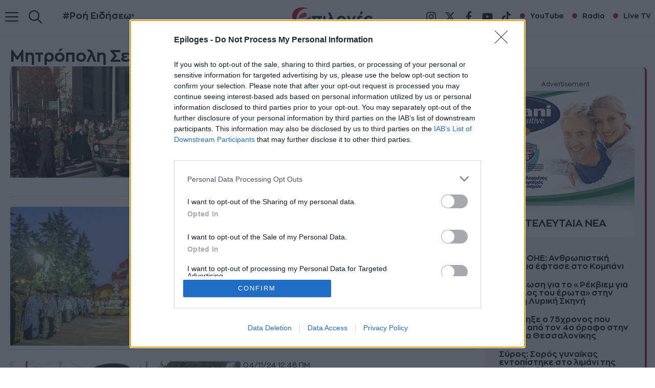

--- FILE ---
content_type: text/html; charset=UTF-8
request_url: https://epiloges.tv/tag/mitropoli-serron/page/5/
body_size: 32692
content:
<!DOCTYPE html>
<html lang="el" prefix="og: https://ogp.me/ns#">
<head><script>(function(w,i,g){w[g]=w[g]||[];if(typeof w[g].push=='function')w[g].push(i)})
(window,'GTM-M8GZ7VT','google_tags_first_party');</script><script>(function(w,d,s,l){w[l]=w[l]||[];(function(){w[l].push(arguments);})('set', 'developer_id.dYzg1YT', true);
		w[l].push({'gtm.start':new Date().getTime(),event:'gtm.js'});var f=d.getElementsByTagName(s)[0],
		j=d.createElement(s);j.async=true;j.src='/fp0q/';
		f.parentNode.insertBefore(j,f);
		})(window,document,'script','dataLayer');</script>
	<meta charset="UTF-8">
	<meta name="viewport" content="width=device-width, initial-scale=1">
<!-- Search Engine Optimization by Rank Math PRO - https://rankmath.com/ -->
<title>Μητρόπολη Σερρών</title>
<meta name="robots" content="follow, index, max-snippet:-1, max-video-preview:-1, max-image-preview:standard"/>
<link rel="canonical" href="https://epiloges.tv/tag/mitropoli-serron/page/5/" />
<link rel="prev" href="https://epiloges.tv/tag/mitropoli-serron/page/4/" />
<link rel="next" href="https://epiloges.tv/tag/mitropoli-serron/page/6/" />
<meta property="og:locale" content="el_GR" />
<meta property="og:type" content="article" />
<meta property="og:title" content="Μητρόπολη Σερρών" />
<meta property="og:url" content="https://epiloges.tv/tag/mitropoli-serron/page/5/" />
<meta property="og:site_name" content="Epiloges.tv" />
<meta property="article:publisher" content="https://www.facebook.com/tileepiloges/" />
<meta property="fb:app_id" content="1597546523955762" />
<meta property="og:image" content="https://epiloges.tv/wp-content/uploads/2025/08/epiloges-news.webp" />
<meta property="og:image:secure_url" content="https://epiloges.tv/wp-content/uploads/2025/08/epiloges-news.webp" />
<meta property="og:image:width" content="1280" />
<meta property="og:image:height" content="675" />
<meta property="og:image:alt" content="Ειδήσεις Επιλογές" />
<meta property="og:image:type" content="image/webp" />
<meta name="twitter:card" content="summary_large_image" />
<meta name="twitter:title" content="Μητρόπολη Σερρών" />
<meta name="twitter:image" content="https://epiloges.tv/wp-content/uploads/2025/08/epiloges-news.webp" />
<script type="application/ld+json" class="rank-math-schema-pro">{"@context":"https://schema.org","@graph":[{"@type":"Place","@id":"https://epiloges.tv/#place","geo":{"@type":"GeoCoordinates","latitude":"41.0807984","longitude":"23.5506066"},"hasMap":"https://www.google.com/maps/search/?api=1&amp;query=41.0807984,23.5506066","address":{"@type":"PostalAddress","streetAddress":"Tsakalof 6","addressLocality":"Serres","addressRegion":"Serres","postalCode":"62124","addressCountry":"Greece"}},{"@type":"NewsMediaOrganization","@id":"https://epiloges.tv/#organization","name":"Epiloges.tv","url":"https://epiloges.tv","sameAs":["https://www.facebook.com/tileepiloges/"],"email":"hello@epiloges.tv","address":{"@type":"PostalAddress","streetAddress":"Tsakalof 6","addressLocality":"Serres","addressRegion":"Serres","postalCode":"62124","addressCountry":"Greece"},"logo":{"@type":"ImageObject","@id":"https://epiloges.tv/#logo","url":"https://epiloges.tv/wp-content/uploads/2025/08/epiloges-logo-285.webp","contentUrl":"https://epiloges.tv/wp-content/uploads/2025/08/epiloges-logo-285.webp","caption":"Epiloges.tv","inLanguage":"el","width":"285","height":"90"},"contactPoint":[{"@type":"ContactPoint","telephone":"6983343199","contactType":"customer support"}],"description":"\u039c\u03b5 \u03c3\u03c4\u03cc\u03c7\u03bf \u03c4\u03b7\u03bd \u03ad\u03b3\u03ba\u03c5\u03c1\u03b7 \u03ba\u03b1\u03b9 \u03ad\u03b3\u03ba\u03b1\u03b9\u03c1\u03b7 \u03b5\u03bd\u03b7\u03bc\u03ad\u03c1\u03c9\u03c3\u03b7 \u03b1\u03bb\u03bb\u03ac \u03ba\u03b1\u03b9 \u03c4\u03b7\u03bd \u03c8\u03c5\u03c7\u03b1\u03b3\u03c9\u03b3\u03af\u03b1, \u03c0\u03ac\u03bd\u03c4\u03b1 \u03c3\u03c4\u03b7\u03bd \u03c0\u03c1\u03ce\u03c4\u03b7 \u03b3\u03c1\u03b1\u03bc\u03bc\u03ae \u03c4\u03b7\u03c2 \u03b5\u03c0\u03b9\u03ba\u03b1\u03b9\u03c1\u03cc\u03c4\u03b7\u03c4\u03b1\u03c2 \u03c3\u03ac\u03c2 \u03bc\u03b5\u03c4\u03b1\u03c6\u03ad\u03c1\u03bf\u03c5\u03bc\u03b5 \u03c5\u03c0\u03b5\u03cd\u03b8\u03c5\u03bd\u03b1 \u03c4\u03b9\u03c2 \u03c4\u03b5\u03bb\u03b5\u03c5\u03c4\u03b1\u03af\u03b5\u03c2 \u03b5\u03b9\u03b4\u03ae\u03c3\u03b5\u03b9\u03c2 \u03b1\u03c0\u03cc \u03c4\u03b7\u03bd \u0395\u03bb\u03bb\u03ac\u03b4\u03b1 \u03ba\u03b1\u03b9 \u03cc\u03bb\u03bf \u03c4\u03bf\u03bd \u03ba\u03cc\u03c3\u03bc\u03bf.","legalName":"\u0395\u03a0\u0399\u039b\u039f\u0393\u0395\u03a3 INTERMEDIA","location":{"@id":"https://epiloges.tv/#place"}},{"@type":"WebSite","@id":"https://epiloges.tv/#website","url":"https://epiloges.tv","name":"Epiloges.tv","alternateName":"Epiloges","publisher":{"@id":"https://epiloges.tv/#organization"},"inLanguage":"el"},{"@type":"BreadcrumbList","@id":"https://epiloges.tv/tag/mitropoli-serron/page/5/#breadcrumb","itemListElement":[{"@type":"ListItem","position":"1","item":{"@id":"https://epiloges.tv","name":"Home"}},{"@type":"ListItem","position":"2","item":{"@id":"https://epiloges.tv/tag/mitropoli-serron/","name":"\u039c\u03b7\u03c4\u03c1\u03cc\u03c0\u03bf\u03bb\u03b7 \u03a3\u03b5\u03c1\u03c1\u03ce\u03bd"}}]},{"@type":"CollectionPage","@id":"https://epiloges.tv/tag/mitropoli-serron/page/5/#webpage","url":"https://epiloges.tv/tag/mitropoli-serron/page/5/","name":"\u039c\u03b7\u03c4\u03c1\u03cc\u03c0\u03bf\u03bb\u03b7 \u03a3\u03b5\u03c1\u03c1\u03ce\u03bd","isPartOf":{"@id":"https://epiloges.tv/#website"},"inLanguage":"el","breadcrumb":{"@id":"https://epiloges.tv/tag/mitropoli-serron/page/5/#breadcrumb"}}]}</script>
<!-- /Rank Math WordPress SEO plugin -->


<link rel="alternate" type="application/rss+xml" title="Ροή RSS &raquo; Epiloges" href="https://epiloges.tv/feed/" />
<link rel="alternate" type="application/rss+xml" title="Ροή Σχολίων &raquo; Epiloges" href="https://epiloges.tv/comments/feed/" />
<link rel="alternate" type="application/rss+xml" title="Ετικέτα ροής Epiloges &raquo; Μητρόπολη Σερρών" href="https://epiloges.tv/tag/mitropoli-serron/feed/" />
<style id='wp-img-auto-sizes-contain-inline-css'>
img:is([sizes=auto i],[sizes^="auto," i]){contain-intrinsic-size:3000px 1500px}
/*# sourceURL=wp-img-auto-sizes-contain-inline-css */
</style>
<link data-minify="1" rel='stylesheet' id='generatepress-fonts-css' href='https://epiloges.tv/wp-content/cache/min/1/wp-content/uploads/generatepress/fonts/fonts.css?ver=1768157358' media='all' />
<style id='wp-emoji-styles-inline-css'>

	img.wp-smiley, img.emoji {
		display: inline !important;
		border: none !important;
		box-shadow: none !important;
		height: 1em !important;
		width: 1em !important;
		margin: 0 0.07em !important;
		vertical-align: -0.1em !important;
		background: none !important;
		padding: 0 !important;
	}
/*# sourceURL=wp-emoji-styles-inline-css */
</style>
<style id='wp-block-library-inline-css'>
:root{--wp-block-synced-color:#7a00df;--wp-block-synced-color--rgb:122,0,223;--wp-bound-block-color:var(--wp-block-synced-color);--wp-editor-canvas-background:#ddd;--wp-admin-theme-color:#007cba;--wp-admin-theme-color--rgb:0,124,186;--wp-admin-theme-color-darker-10:#006ba1;--wp-admin-theme-color-darker-10--rgb:0,107,160.5;--wp-admin-theme-color-darker-20:#005a87;--wp-admin-theme-color-darker-20--rgb:0,90,135;--wp-admin-border-width-focus:2px}@media (min-resolution:192dpi){:root{--wp-admin-border-width-focus:1.5px}}.wp-element-button{cursor:pointer}:root .has-very-light-gray-background-color{background-color:#eee}:root .has-very-dark-gray-background-color{background-color:#313131}:root .has-very-light-gray-color{color:#eee}:root .has-very-dark-gray-color{color:#313131}:root .has-vivid-green-cyan-to-vivid-cyan-blue-gradient-background{background:linear-gradient(135deg,#00d084,#0693e3)}:root .has-purple-crush-gradient-background{background:linear-gradient(135deg,#34e2e4,#4721fb 50%,#ab1dfe)}:root .has-hazy-dawn-gradient-background{background:linear-gradient(135deg,#faaca8,#dad0ec)}:root .has-subdued-olive-gradient-background{background:linear-gradient(135deg,#fafae1,#67a671)}:root .has-atomic-cream-gradient-background{background:linear-gradient(135deg,#fdd79a,#004a59)}:root .has-nightshade-gradient-background{background:linear-gradient(135deg,#330968,#31cdcf)}:root .has-midnight-gradient-background{background:linear-gradient(135deg,#020381,#2874fc)}:root{--wp--preset--font-size--normal:16px;--wp--preset--font-size--huge:42px}.has-regular-font-size{font-size:1em}.has-larger-font-size{font-size:2.625em}.has-normal-font-size{font-size:var(--wp--preset--font-size--normal)}.has-huge-font-size{font-size:var(--wp--preset--font-size--huge)}.has-text-align-center{text-align:center}.has-text-align-left{text-align:left}.has-text-align-right{text-align:right}.has-fit-text{white-space:nowrap!important}#end-resizable-editor-section{display:none}.aligncenter{clear:both}.items-justified-left{justify-content:flex-start}.items-justified-center{justify-content:center}.items-justified-right{justify-content:flex-end}.items-justified-space-between{justify-content:space-between}.screen-reader-text{border:0;clip-path:inset(50%);height:1px;margin:-1px;overflow:hidden;padding:0;position:absolute;width:1px;word-wrap:normal!important}.screen-reader-text:focus{background-color:#ddd;clip-path:none;color:#444;display:block;font-size:1em;height:auto;left:5px;line-height:normal;padding:15px 23px 14px;text-decoration:none;top:5px;width:auto;z-index:100000}html :where(.has-border-color){border-style:solid}html :where([style*=border-top-color]){border-top-style:solid}html :where([style*=border-right-color]){border-right-style:solid}html :where([style*=border-bottom-color]){border-bottom-style:solid}html :where([style*=border-left-color]){border-left-style:solid}html :where([style*=border-width]){border-style:solid}html :where([style*=border-top-width]){border-top-style:solid}html :where([style*=border-right-width]){border-right-style:solid}html :where([style*=border-bottom-width]){border-bottom-style:solid}html :where([style*=border-left-width]){border-left-style:solid}html :where(img[class*=wp-image-]){height:auto;max-width:100%}:where(figure){margin:0 0 1em}html :where(.is-position-sticky){--wp-admin--admin-bar--position-offset:var(--wp-admin--admin-bar--height,0px)}@media screen and (max-width:600px){html :where(.is-position-sticky){--wp-admin--admin-bar--position-offset:0px}}

/*# sourceURL=wp-block-library-inline-css */
</style><style id='wp-block-heading-inline-css'>
h1:where(.wp-block-heading).has-background,h2:where(.wp-block-heading).has-background,h3:where(.wp-block-heading).has-background,h4:where(.wp-block-heading).has-background,h5:where(.wp-block-heading).has-background,h6:where(.wp-block-heading).has-background{padding:1.25em 2.375em}h1.has-text-align-left[style*=writing-mode]:where([style*=vertical-lr]),h1.has-text-align-right[style*=writing-mode]:where([style*=vertical-rl]),h2.has-text-align-left[style*=writing-mode]:where([style*=vertical-lr]),h2.has-text-align-right[style*=writing-mode]:where([style*=vertical-rl]),h3.has-text-align-left[style*=writing-mode]:where([style*=vertical-lr]),h3.has-text-align-right[style*=writing-mode]:where([style*=vertical-rl]),h4.has-text-align-left[style*=writing-mode]:where([style*=vertical-lr]),h4.has-text-align-right[style*=writing-mode]:where([style*=vertical-rl]),h5.has-text-align-left[style*=writing-mode]:where([style*=vertical-lr]),h5.has-text-align-right[style*=writing-mode]:where([style*=vertical-rl]),h6.has-text-align-left[style*=writing-mode]:where([style*=vertical-lr]),h6.has-text-align-right[style*=writing-mode]:where([style*=vertical-rl]){rotate:180deg}
/*# sourceURL=https://epiloges.tv/wp-includes/blocks/heading/style.min.css */
</style>
<style id='wp-block-image-inline-css'>
.wp-block-image>a,.wp-block-image>figure>a{display:inline-block}.wp-block-image img{box-sizing:border-box;height:auto;max-width:100%;vertical-align:bottom}@media not (prefers-reduced-motion){.wp-block-image img.hide{visibility:hidden}.wp-block-image img.show{animation:show-content-image .4s}}.wp-block-image[style*=border-radius] img,.wp-block-image[style*=border-radius]>a{border-radius:inherit}.wp-block-image.has-custom-border img{box-sizing:border-box}.wp-block-image.aligncenter{text-align:center}.wp-block-image.alignfull>a,.wp-block-image.alignwide>a{width:100%}.wp-block-image.alignfull img,.wp-block-image.alignwide img{height:auto;width:100%}.wp-block-image .aligncenter,.wp-block-image .alignleft,.wp-block-image .alignright,.wp-block-image.aligncenter,.wp-block-image.alignleft,.wp-block-image.alignright{display:table}.wp-block-image .aligncenter>figcaption,.wp-block-image .alignleft>figcaption,.wp-block-image .alignright>figcaption,.wp-block-image.aligncenter>figcaption,.wp-block-image.alignleft>figcaption,.wp-block-image.alignright>figcaption{caption-side:bottom;display:table-caption}.wp-block-image .alignleft{float:left;margin:.5em 1em .5em 0}.wp-block-image .alignright{float:right;margin:.5em 0 .5em 1em}.wp-block-image .aligncenter{margin-left:auto;margin-right:auto}.wp-block-image :where(figcaption){margin-bottom:1em;margin-top:.5em}.wp-block-image.is-style-circle-mask img{border-radius:9999px}@supports ((-webkit-mask-image:none) or (mask-image:none)) or (-webkit-mask-image:none){.wp-block-image.is-style-circle-mask img{border-radius:0;-webkit-mask-image:url('data:image/svg+xml;utf8,<svg viewBox="0 0 100 100" xmlns="http://www.w3.org/2000/svg"><circle cx="50" cy="50" r="50"/></svg>');mask-image:url('data:image/svg+xml;utf8,<svg viewBox="0 0 100 100" xmlns="http://www.w3.org/2000/svg"><circle cx="50" cy="50" r="50"/></svg>');mask-mode:alpha;-webkit-mask-position:center;mask-position:center;-webkit-mask-repeat:no-repeat;mask-repeat:no-repeat;-webkit-mask-size:contain;mask-size:contain}}:root :where(.wp-block-image.is-style-rounded img,.wp-block-image .is-style-rounded img){border-radius:9999px}.wp-block-image figure{margin:0}.wp-lightbox-container{display:flex;flex-direction:column;position:relative}.wp-lightbox-container img{cursor:zoom-in}.wp-lightbox-container img:hover+button{opacity:1}.wp-lightbox-container button{align-items:center;backdrop-filter:blur(16px) saturate(180%);background-color:#5a5a5a40;border:none;border-radius:4px;cursor:zoom-in;display:flex;height:20px;justify-content:center;opacity:0;padding:0;position:absolute;right:16px;text-align:center;top:16px;width:20px;z-index:100}@media not (prefers-reduced-motion){.wp-lightbox-container button{transition:opacity .2s ease}}.wp-lightbox-container button:focus-visible{outline:3px auto #5a5a5a40;outline:3px auto -webkit-focus-ring-color;outline-offset:3px}.wp-lightbox-container button:hover{cursor:pointer;opacity:1}.wp-lightbox-container button:focus{opacity:1}.wp-lightbox-container button:focus,.wp-lightbox-container button:hover,.wp-lightbox-container button:not(:hover):not(:active):not(.has-background){background-color:#5a5a5a40;border:none}.wp-lightbox-overlay{box-sizing:border-box;cursor:zoom-out;height:100vh;left:0;overflow:hidden;position:fixed;top:0;visibility:hidden;width:100%;z-index:100000}.wp-lightbox-overlay .close-button{align-items:center;cursor:pointer;display:flex;justify-content:center;min-height:40px;min-width:40px;padding:0;position:absolute;right:calc(env(safe-area-inset-right) + 16px);top:calc(env(safe-area-inset-top) + 16px);z-index:5000000}.wp-lightbox-overlay .close-button:focus,.wp-lightbox-overlay .close-button:hover,.wp-lightbox-overlay .close-button:not(:hover):not(:active):not(.has-background){background:none;border:none}.wp-lightbox-overlay .lightbox-image-container{height:var(--wp--lightbox-container-height);left:50%;overflow:hidden;position:absolute;top:50%;transform:translate(-50%,-50%);transform-origin:top left;width:var(--wp--lightbox-container-width);z-index:9999999999}.wp-lightbox-overlay .wp-block-image{align-items:center;box-sizing:border-box;display:flex;height:100%;justify-content:center;margin:0;position:relative;transform-origin:0 0;width:100%;z-index:3000000}.wp-lightbox-overlay .wp-block-image img{height:var(--wp--lightbox-image-height);min-height:var(--wp--lightbox-image-height);min-width:var(--wp--lightbox-image-width);width:var(--wp--lightbox-image-width)}.wp-lightbox-overlay .wp-block-image figcaption{display:none}.wp-lightbox-overlay button{background:none;border:none}.wp-lightbox-overlay .scrim{background-color:#fff;height:100%;opacity:.9;position:absolute;width:100%;z-index:2000000}.wp-lightbox-overlay.active{visibility:visible}@media not (prefers-reduced-motion){.wp-lightbox-overlay.active{animation:turn-on-visibility .25s both}.wp-lightbox-overlay.active img{animation:turn-on-visibility .35s both}.wp-lightbox-overlay.show-closing-animation:not(.active){animation:turn-off-visibility .35s both}.wp-lightbox-overlay.show-closing-animation:not(.active) img{animation:turn-off-visibility .25s both}.wp-lightbox-overlay.zoom.active{animation:none;opacity:1;visibility:visible}.wp-lightbox-overlay.zoom.active .lightbox-image-container{animation:lightbox-zoom-in .4s}.wp-lightbox-overlay.zoom.active .lightbox-image-container img{animation:none}.wp-lightbox-overlay.zoom.active .scrim{animation:turn-on-visibility .4s forwards}.wp-lightbox-overlay.zoom.show-closing-animation:not(.active){animation:none}.wp-lightbox-overlay.zoom.show-closing-animation:not(.active) .lightbox-image-container{animation:lightbox-zoom-out .4s}.wp-lightbox-overlay.zoom.show-closing-animation:not(.active) .lightbox-image-container img{animation:none}.wp-lightbox-overlay.zoom.show-closing-animation:not(.active) .scrim{animation:turn-off-visibility .4s forwards}}@keyframes show-content-image{0%{visibility:hidden}99%{visibility:hidden}to{visibility:visible}}@keyframes turn-on-visibility{0%{opacity:0}to{opacity:1}}@keyframes turn-off-visibility{0%{opacity:1;visibility:visible}99%{opacity:0;visibility:visible}to{opacity:0;visibility:hidden}}@keyframes lightbox-zoom-in{0%{transform:translate(calc((-100vw + var(--wp--lightbox-scrollbar-width))/2 + var(--wp--lightbox-initial-left-position)),calc(-50vh + var(--wp--lightbox-initial-top-position))) scale(var(--wp--lightbox-scale))}to{transform:translate(-50%,-50%) scale(1)}}@keyframes lightbox-zoom-out{0%{transform:translate(-50%,-50%) scale(1);visibility:visible}99%{visibility:visible}to{transform:translate(calc((-100vw + var(--wp--lightbox-scrollbar-width))/2 + var(--wp--lightbox-initial-left-position)),calc(-50vh + var(--wp--lightbox-initial-top-position))) scale(var(--wp--lightbox-scale));visibility:hidden}}
/*# sourceURL=https://epiloges.tv/wp-includes/blocks/image/style.min.css */
</style>
<style id='wp-block-list-inline-css'>
ol,ul{box-sizing:border-box}:root :where(.wp-block-list.has-background){padding:1.25em 2.375em}
/*# sourceURL=https://epiloges.tv/wp-includes/blocks/list/style.min.css */
</style>
<link rel='stylesheet' id='wp-block-search-css' href='https://epiloges.tv/wp-includes/blocks/search/style.min.css?ver=6.9' media='all' />
<style id='wp-block-columns-inline-css'>
.wp-block-columns{box-sizing:border-box;display:flex;flex-wrap:wrap!important}@media (min-width:782px){.wp-block-columns{flex-wrap:nowrap!important}}.wp-block-columns{align-items:normal!important}.wp-block-columns.are-vertically-aligned-top{align-items:flex-start}.wp-block-columns.are-vertically-aligned-center{align-items:center}.wp-block-columns.are-vertically-aligned-bottom{align-items:flex-end}@media (max-width:781px){.wp-block-columns:not(.is-not-stacked-on-mobile)>.wp-block-column{flex-basis:100%!important}}@media (min-width:782px){.wp-block-columns:not(.is-not-stacked-on-mobile)>.wp-block-column{flex-basis:0;flex-grow:1}.wp-block-columns:not(.is-not-stacked-on-mobile)>.wp-block-column[style*=flex-basis]{flex-grow:0}}.wp-block-columns.is-not-stacked-on-mobile{flex-wrap:nowrap!important}.wp-block-columns.is-not-stacked-on-mobile>.wp-block-column{flex-basis:0;flex-grow:1}.wp-block-columns.is-not-stacked-on-mobile>.wp-block-column[style*=flex-basis]{flex-grow:0}:where(.wp-block-columns){margin-bottom:1.75em}:where(.wp-block-columns.has-background){padding:1.25em 2.375em}.wp-block-column{flex-grow:1;min-width:0;overflow-wrap:break-word;word-break:break-word}.wp-block-column.is-vertically-aligned-top{align-self:flex-start}.wp-block-column.is-vertically-aligned-center{align-self:center}.wp-block-column.is-vertically-aligned-bottom{align-self:flex-end}.wp-block-column.is-vertically-aligned-stretch{align-self:stretch}.wp-block-column.is-vertically-aligned-bottom,.wp-block-column.is-vertically-aligned-center,.wp-block-column.is-vertically-aligned-top{width:100%}
/*# sourceURL=https://epiloges.tv/wp-includes/blocks/columns/style.min.css */
</style>
<style id='wp-block-group-inline-css'>
.wp-block-group{box-sizing:border-box}:where(.wp-block-group.wp-block-group-is-layout-constrained){position:relative}
/*# sourceURL=https://epiloges.tv/wp-includes/blocks/group/style.min.css */
</style>
<style id='wp-block-paragraph-inline-css'>
.is-small-text{font-size:.875em}.is-regular-text{font-size:1em}.is-large-text{font-size:2.25em}.is-larger-text{font-size:3em}.has-drop-cap:not(:focus):first-letter{float:left;font-size:8.4em;font-style:normal;font-weight:100;line-height:.68;margin:.05em .1em 0 0;text-transform:uppercase}body.rtl .has-drop-cap:not(:focus):first-letter{float:none;margin-left:.1em}p.has-drop-cap.has-background{overflow:hidden}:root :where(p.has-background){padding:1.25em 2.375em}:where(p.has-text-color:not(.has-link-color)) a{color:inherit}p.has-text-align-left[style*="writing-mode:vertical-lr"],p.has-text-align-right[style*="writing-mode:vertical-rl"]{rotate:180deg}
/*# sourceURL=https://epiloges.tv/wp-includes/blocks/paragraph/style.min.css */
</style>
<style id='global-styles-inline-css'>
:root{--wp--preset--aspect-ratio--square: 1;--wp--preset--aspect-ratio--4-3: 4/3;--wp--preset--aspect-ratio--3-4: 3/4;--wp--preset--aspect-ratio--3-2: 3/2;--wp--preset--aspect-ratio--2-3: 2/3;--wp--preset--aspect-ratio--16-9: 16/9;--wp--preset--aspect-ratio--9-16: 9/16;--wp--preset--color--black: #000000;--wp--preset--color--cyan-bluish-gray: #abb8c3;--wp--preset--color--white: #ffffff;--wp--preset--color--pale-pink: #f78da7;--wp--preset--color--vivid-red: #cf2e2e;--wp--preset--color--luminous-vivid-orange: #ff6900;--wp--preset--color--luminous-vivid-amber: #fcb900;--wp--preset--color--light-green-cyan: #7bdcb5;--wp--preset--color--vivid-green-cyan: #00d084;--wp--preset--color--pale-cyan-blue: #8ed1fc;--wp--preset--color--vivid-cyan-blue: #0693e3;--wp--preset--color--vivid-purple: #9b51e0;--wp--preset--color--contrast-2: var(--contrast-2);--wp--preset--color--contrast: var(--contrast);--wp--preset--color--accent: var(--accent);--wp--preset--color--base: var(--base);--wp--preset--color--accent-2: var(--accent-2);--wp--preset--color--global-color-6: var(--global-color-6);--wp--preset--gradient--vivid-cyan-blue-to-vivid-purple: linear-gradient(135deg,rgb(6,147,227) 0%,rgb(155,81,224) 100%);--wp--preset--gradient--light-green-cyan-to-vivid-green-cyan: linear-gradient(135deg,rgb(122,220,180) 0%,rgb(0,208,130) 100%);--wp--preset--gradient--luminous-vivid-amber-to-luminous-vivid-orange: linear-gradient(135deg,rgb(252,185,0) 0%,rgb(255,105,0) 100%);--wp--preset--gradient--luminous-vivid-orange-to-vivid-red: linear-gradient(135deg,rgb(255,105,0) 0%,rgb(207,46,46) 100%);--wp--preset--gradient--very-light-gray-to-cyan-bluish-gray: linear-gradient(135deg,rgb(238,238,238) 0%,rgb(169,184,195) 100%);--wp--preset--gradient--cool-to-warm-spectrum: linear-gradient(135deg,rgb(74,234,220) 0%,rgb(151,120,209) 20%,rgb(207,42,186) 40%,rgb(238,44,130) 60%,rgb(251,105,98) 80%,rgb(254,248,76) 100%);--wp--preset--gradient--blush-light-purple: linear-gradient(135deg,rgb(255,206,236) 0%,rgb(152,150,240) 100%);--wp--preset--gradient--blush-bordeaux: linear-gradient(135deg,rgb(254,205,165) 0%,rgb(254,45,45) 50%,rgb(107,0,62) 100%);--wp--preset--gradient--luminous-dusk: linear-gradient(135deg,rgb(255,203,112) 0%,rgb(199,81,192) 50%,rgb(65,88,208) 100%);--wp--preset--gradient--pale-ocean: linear-gradient(135deg,rgb(255,245,203) 0%,rgb(182,227,212) 50%,rgb(51,167,181) 100%);--wp--preset--gradient--electric-grass: linear-gradient(135deg,rgb(202,248,128) 0%,rgb(113,206,126) 100%);--wp--preset--gradient--midnight: linear-gradient(135deg,rgb(2,3,129) 0%,rgb(40,116,252) 100%);--wp--preset--font-size--small: 13px;--wp--preset--font-size--medium: 20px;--wp--preset--font-size--large: 36px;--wp--preset--font-size--x-large: 42px;--wp--preset--spacing--20: 0.44rem;--wp--preset--spacing--30: 0.67rem;--wp--preset--spacing--40: 1rem;--wp--preset--spacing--50: 1.5rem;--wp--preset--spacing--60: 2.25rem;--wp--preset--spacing--70: 3.38rem;--wp--preset--spacing--80: 5.06rem;--wp--preset--shadow--natural: 6px 6px 9px rgba(0, 0, 0, 0.2);--wp--preset--shadow--deep: 12px 12px 50px rgba(0, 0, 0, 0.4);--wp--preset--shadow--sharp: 6px 6px 0px rgba(0, 0, 0, 0.2);--wp--preset--shadow--outlined: 6px 6px 0px -3px rgb(255, 255, 255), 6px 6px rgb(0, 0, 0);--wp--preset--shadow--crisp: 6px 6px 0px rgb(0, 0, 0);}:where(.is-layout-flex){gap: 0.5em;}:where(.is-layout-grid){gap: 0.5em;}body .is-layout-flex{display: flex;}.is-layout-flex{flex-wrap: wrap;align-items: center;}.is-layout-flex > :is(*, div){margin: 0;}body .is-layout-grid{display: grid;}.is-layout-grid > :is(*, div){margin: 0;}:where(.wp-block-columns.is-layout-flex){gap: 2em;}:where(.wp-block-columns.is-layout-grid){gap: 2em;}:where(.wp-block-post-template.is-layout-flex){gap: 1.25em;}:where(.wp-block-post-template.is-layout-grid){gap: 1.25em;}.has-black-color{color: var(--wp--preset--color--black) !important;}.has-cyan-bluish-gray-color{color: var(--wp--preset--color--cyan-bluish-gray) !important;}.has-white-color{color: var(--wp--preset--color--white) !important;}.has-pale-pink-color{color: var(--wp--preset--color--pale-pink) !important;}.has-vivid-red-color{color: var(--wp--preset--color--vivid-red) !important;}.has-luminous-vivid-orange-color{color: var(--wp--preset--color--luminous-vivid-orange) !important;}.has-luminous-vivid-amber-color{color: var(--wp--preset--color--luminous-vivid-amber) !important;}.has-light-green-cyan-color{color: var(--wp--preset--color--light-green-cyan) !important;}.has-vivid-green-cyan-color{color: var(--wp--preset--color--vivid-green-cyan) !important;}.has-pale-cyan-blue-color{color: var(--wp--preset--color--pale-cyan-blue) !important;}.has-vivid-cyan-blue-color{color: var(--wp--preset--color--vivid-cyan-blue) !important;}.has-vivid-purple-color{color: var(--wp--preset--color--vivid-purple) !important;}.has-black-background-color{background-color: var(--wp--preset--color--black) !important;}.has-cyan-bluish-gray-background-color{background-color: var(--wp--preset--color--cyan-bluish-gray) !important;}.has-white-background-color{background-color: var(--wp--preset--color--white) !important;}.has-pale-pink-background-color{background-color: var(--wp--preset--color--pale-pink) !important;}.has-vivid-red-background-color{background-color: var(--wp--preset--color--vivid-red) !important;}.has-luminous-vivid-orange-background-color{background-color: var(--wp--preset--color--luminous-vivid-orange) !important;}.has-luminous-vivid-amber-background-color{background-color: var(--wp--preset--color--luminous-vivid-amber) !important;}.has-light-green-cyan-background-color{background-color: var(--wp--preset--color--light-green-cyan) !important;}.has-vivid-green-cyan-background-color{background-color: var(--wp--preset--color--vivid-green-cyan) !important;}.has-pale-cyan-blue-background-color{background-color: var(--wp--preset--color--pale-cyan-blue) !important;}.has-vivid-cyan-blue-background-color{background-color: var(--wp--preset--color--vivid-cyan-blue) !important;}.has-vivid-purple-background-color{background-color: var(--wp--preset--color--vivid-purple) !important;}.has-black-border-color{border-color: var(--wp--preset--color--black) !important;}.has-cyan-bluish-gray-border-color{border-color: var(--wp--preset--color--cyan-bluish-gray) !important;}.has-white-border-color{border-color: var(--wp--preset--color--white) !important;}.has-pale-pink-border-color{border-color: var(--wp--preset--color--pale-pink) !important;}.has-vivid-red-border-color{border-color: var(--wp--preset--color--vivid-red) !important;}.has-luminous-vivid-orange-border-color{border-color: var(--wp--preset--color--luminous-vivid-orange) !important;}.has-luminous-vivid-amber-border-color{border-color: var(--wp--preset--color--luminous-vivid-amber) !important;}.has-light-green-cyan-border-color{border-color: var(--wp--preset--color--light-green-cyan) !important;}.has-vivid-green-cyan-border-color{border-color: var(--wp--preset--color--vivid-green-cyan) !important;}.has-pale-cyan-blue-border-color{border-color: var(--wp--preset--color--pale-cyan-blue) !important;}.has-vivid-cyan-blue-border-color{border-color: var(--wp--preset--color--vivid-cyan-blue) !important;}.has-vivid-purple-border-color{border-color: var(--wp--preset--color--vivid-purple) !important;}.has-vivid-cyan-blue-to-vivid-purple-gradient-background{background: var(--wp--preset--gradient--vivid-cyan-blue-to-vivid-purple) !important;}.has-light-green-cyan-to-vivid-green-cyan-gradient-background{background: var(--wp--preset--gradient--light-green-cyan-to-vivid-green-cyan) !important;}.has-luminous-vivid-amber-to-luminous-vivid-orange-gradient-background{background: var(--wp--preset--gradient--luminous-vivid-amber-to-luminous-vivid-orange) !important;}.has-luminous-vivid-orange-to-vivid-red-gradient-background{background: var(--wp--preset--gradient--luminous-vivid-orange-to-vivid-red) !important;}.has-very-light-gray-to-cyan-bluish-gray-gradient-background{background: var(--wp--preset--gradient--very-light-gray-to-cyan-bluish-gray) !important;}.has-cool-to-warm-spectrum-gradient-background{background: var(--wp--preset--gradient--cool-to-warm-spectrum) !important;}.has-blush-light-purple-gradient-background{background: var(--wp--preset--gradient--blush-light-purple) !important;}.has-blush-bordeaux-gradient-background{background: var(--wp--preset--gradient--blush-bordeaux) !important;}.has-luminous-dusk-gradient-background{background: var(--wp--preset--gradient--luminous-dusk) !important;}.has-pale-ocean-gradient-background{background: var(--wp--preset--gradient--pale-ocean) !important;}.has-electric-grass-gradient-background{background: var(--wp--preset--gradient--electric-grass) !important;}.has-midnight-gradient-background{background: var(--wp--preset--gradient--midnight) !important;}.has-small-font-size{font-size: var(--wp--preset--font-size--small) !important;}.has-medium-font-size{font-size: var(--wp--preset--font-size--medium) !important;}.has-large-font-size{font-size: var(--wp--preset--font-size--large) !important;}.has-x-large-font-size{font-size: var(--wp--preset--font-size--x-large) !important;}
:where(.wp-block-columns.is-layout-flex){gap: 2em;}:where(.wp-block-columns.is-layout-grid){gap: 2em;}
/*# sourceURL=global-styles-inline-css */
</style>
<style id='core-block-supports-inline-css'>
.wp-container-core-columns-is-layout-9d6595d7{flex-wrap:nowrap;}.wp-container-core-group-is-layout-ad2f72ca{flex-wrap:nowrap;}
/*# sourceURL=core-block-supports-inline-css */
</style>

<style id='classic-theme-styles-inline-css'>
/*! This file is auto-generated */
.wp-block-button__link{color:#fff;background-color:#32373c;border-radius:9999px;box-shadow:none;text-decoration:none;padding:calc(.667em + 2px) calc(1.333em + 2px);font-size:1.125em}.wp-block-file__button{background:#32373c;color:#fff;text-decoration:none}
/*# sourceURL=/wp-includes/css/classic-themes.min.css */
</style>
<link rel='stylesheet' id='generate-style-css' href='https://epiloges.tv/wp-content/themes/generatepress/assets/css/main.min.css?ver=3.6.1' media='all' />
<style id='generate-style-inline-css'>
#nav-below {display:none;}.no-featured-image-padding .post-image {margin-left:-20px;margin-right:-20px;}.post-image-above-header .no-featured-image-padding .inside-article .post-image {margin-top:-20px;}@media (max-width:768px){.no-featured-image-padding .post-image {margin-left:-10px;margin-right:-10px;}.post-image-above-header .no-featured-image-padding .inside-article .post-image {margin-top:-40px;}}.resize-featured-image .post-image img {width: 1280px;}
body{background-color:var(--base);color:var(--contrast);}a{color:var(--contrast);}a:hover, a:focus, a:active{color:var(--accent);}.grid-container{max-width:1280px;}.wp-block-group__inner-container{max-width:1280px;margin-left:auto;margin-right:auto;}.site-header .header-image{width:200px;}:root{--contrast-2:rgba(92,92,92,0.25);--contrast:#191919;--accent:#AB1739;--base:#ffffff;--accent-2:#ffebeb;--global-color-6:#004bd1;}:root .has-contrast-2-color{color:var(--contrast-2);}:root .has-contrast-2-background-color{background-color:var(--contrast-2);}:root .has-contrast-color{color:var(--contrast);}:root .has-contrast-background-color{background-color:var(--contrast);}:root .has-accent-color{color:var(--accent);}:root .has-accent-background-color{background-color:var(--accent);}:root .has-base-color{color:var(--base);}:root .has-base-background-color{background-color:var(--base);}:root .has-accent-2-color{color:var(--accent-2);}:root .has-accent-2-background-color{background-color:var(--accent-2);}:root .has-global-color-6-color{color:var(--global-color-6);}:root .has-global-color-6-background-color{background-color:var(--global-color-6);}.gp-modal:not(.gp-modal--open):not(.gp-modal--transition){display:none;}.gp-modal--transition:not(.gp-modal--open){pointer-events:none;}.gp-modal-overlay:not(.gp-modal-overlay--open):not(.gp-modal--transition){display:none;}.gp-modal__overlay{display:none;position:fixed;top:0;left:0;right:0;bottom:0;background:rgba(0,0,0,0.2);display:flex;justify-content:center;align-items:center;z-index:10000;backdrop-filter:blur(3px);transition:opacity 500ms ease;opacity:0;}.gp-modal--open:not(.gp-modal--transition) .gp-modal__overlay{opacity:1;}.gp-modal__container{max-width:100%;max-height:100vh;transform:scale(0.9);transition:transform 500ms ease;padding:0 10px;}.gp-modal--open:not(.gp-modal--transition) .gp-modal__container{transform:scale(1);}.search-modal-fields{display:flex;}.gp-search-modal .gp-modal__overlay{align-items:flex-start;padding-top:25vh;background:var(--gp-search-modal-overlay-bg-color);}.search-modal-form{width:500px;max-width:100%;background-color:var(--gp-search-modal-bg-color);color:var(--gp-search-modal-text-color);}.search-modal-form .search-field, .search-modal-form .search-field:focus{width:100%;height:60px;background-color:transparent;border:0;appearance:none;color:currentColor;}.search-modal-fields button, .search-modal-fields button:active, .search-modal-fields button:focus, .search-modal-fields button:hover{background-color:transparent;border:0;color:currentColor;width:60px;}h1{font-family:var(--gp-font--zona-pro);font-weight:600;font-size:32px;}@media (max-width:768px){h1{font-size:35px;}}h2{font-family:var(--gp-font--zona-pro);font-weight:600;font-size:28px;}@media (max-width:768px){h2{font-size:30px;}}h3{font-family:var(--gp-font--zona-pro);font-weight:600;font-size:24px;}@media (max-width:768px){h3{font-size:24px;}}h4{font-family:var(--gp-font--zona-pro);font-weight:600;text-decoration:underline;font-size:24px;margin-bottom:10px;}@media (max-width:768px){h4{font-size:22px;}}h5{font-family:var(--gp-font--zona-pro);font-weight:600;font-size:18px;}@media (max-width:768px){h5{font-size:19px;}}h6{font-family:var(--gp-font--zona-pro);font-weight:600;font-size:18px;}@media (max-width:768px){h6{font-size:17px;}}body, button, input, select, textarea{font-family:var(--gp-font--zona-pro);font-size:16px;}.main-title{font-family:var(--gp-font--zona-pro);font-weight:400;text-transform:uppercase;font-size:70px;}@media (max-width: 1024px){.main-title{font-size:60px;}}.main-navigation a, .main-navigation .menu-toggle, .main-navigation .menu-bar-items{font-family:var(--gp-font--zona-pro);font-weight:600;font-size:26px;line-height:1em;}button:not(.menu-toggle),html input[type="button"],input[type="reset"],input[type="submit"],.button,.wp-block-button .wp-block-button__link{font-family:var(--gp-font--zona-pro);text-transform:uppercase;}.top-bar{background-color:var(--contrast);color:var(--contrast);}.top-bar a{color:var(--contrast);}.top-bar a:hover{color:var(--accent);}.site-header{background-color:var(--base);color:var(--contrast);}.site-header a{color:var(--contrast);}.site-header a:hover{color:var(--accent);}.main-title a,.main-title a:hover{color:var(--contrast);}.site-description{color:var(--contrast);}.mobile-menu-control-wrapper .menu-toggle,.mobile-menu-control-wrapper .menu-toggle:hover,.mobile-menu-control-wrapper .menu-toggle:focus,.has-inline-mobile-toggle #site-navigation.toggled{background-color:rgba(0, 0, 0, 0.02);}.main-navigation,.main-navigation ul ul{background-color:var(--base);}.main-navigation .main-nav ul li a, .main-navigation .menu-toggle, .main-navigation .menu-bar-items{color:var(--contrast);}.main-navigation .main-nav ul li:not([class*="current-menu-"]):hover > a, .main-navigation .main-nav ul li:not([class*="current-menu-"]):focus > a, .main-navigation .main-nav ul li.sfHover:not([class*="current-menu-"]) > a, .main-navigation .menu-bar-item:hover > a, .main-navigation .menu-bar-item.sfHover > a{color:var(--accent);}button.menu-toggle:hover,button.menu-toggle:focus{color:var(--contrast);}.main-navigation .main-nav ul li[class*="current-menu-"] > a{color:var(--contrast);}.navigation-search input[type="search"],.navigation-search input[type="search"]:active, .navigation-search input[type="search"]:focus, .main-navigation .main-nav ul li.search-item.active > a, .main-navigation .menu-bar-items .search-item.active > a{color:var(--accent);}.main-navigation ul ul{background-color:var(--contrast);}.main-navigation .main-nav ul ul li a{color:var(--contrast);}.main-navigation .main-nav ul ul li:not([class*="current-menu-"]):hover > a,.main-navigation .main-nav ul ul li:not([class*="current-menu-"]):focus > a, .main-navigation .main-nav ul ul li.sfHover:not([class*="current-menu-"]) > a{color:var(--accent);background-color:var(--accent);}.main-navigation .main-nav ul ul li[class*="current-menu-"] > a{color:var(--global-color-6);background-color:var(--accent-2);}.separate-containers .inside-article, .separate-containers .comments-area, .separate-containers .page-header, .one-container .container, .separate-containers .paging-navigation, .inside-page-header{color:var(--contrast);background-color:#ffffff;}.inside-article a,.paging-navigation a,.comments-area a,.page-header a{color:var(--contrast);}.inside-article a:hover,.paging-navigation a:hover,.comments-area a:hover,.page-header a:hover{color:var(--accent);}.entry-header h1,.page-header h1{color:var(--contrast);}.entry-title a{color:#222222;}.entry-title a:hover{color:#55555e;}.entry-meta{color:var(--contrast);}.entry-meta a{color:var(--contrast);}.entry-meta a:hover{color:var(--accent);}h1{color:var(--contrast);}h2{color:var(--contrast);}h3{color:var(--contrast);}h4{color:var(--contrast);}h5{color:var(--contrast);}h6{color:var(--contrast);}.sidebar .widget{color:var(--contrast);background-color:#ffffff;}.sidebar .widget a{color:var(--contrast);}.sidebar .widget a:hover{color:var(--accent);}.sidebar .widget .widget-title{color:var(--contrast);}.footer-widgets{color:var(--contrast);background-color:var(--base);}.footer-widgets a{color:var(--contrast);}.footer-widgets a:hover{color:var(--accent);}.footer-widgets .widget-title{color:var(--contrast);}.site-info{color:var(--contrast);background-color:var(--accent);}.site-info a{color:var(--contrast);}.site-info a:hover{color:var(--base);}.footer-bar .widget_nav_menu .current-menu-item a{color:var(--base);}input[type="text"],input[type="email"],input[type="url"],input[type="password"],input[type="search"],input[type="tel"],input[type="number"],textarea,select{color:var(--contrast);background-color:var(--base);border-color:var(--contrast-2);}input[type="text"]:focus,input[type="email"]:focus,input[type="url"]:focus,input[type="password"]:focus,input[type="search"]:focus,input[type="tel"]:focus,input[type="number"]:focus,textarea:focus,select:focus{color:var(--contrast);background-color:var(--base);border-color:var(--contrast);}button,html input[type="button"],input[type="reset"],input[type="submit"],a.button,a.wp-block-button__link:not(.has-background){color:var(--base);background-color:var(--contrast);}button:hover,html input[type="button"]:hover,input[type="reset"]:hover,input[type="submit"]:hover,a.button:hover,button:focus,html input[type="button"]:focus,input[type="reset"]:focus,input[type="submit"]:focus,a.button:focus,a.wp-block-button__link:not(.has-background):active,a.wp-block-button__link:not(.has-background):focus,a.wp-block-button__link:not(.has-background):hover{color:var(--base);background-color:var(--accent);}a.generate-back-to-top{background-color:rgba( 0,0,0,0.4 );color:#ffffff;}a.generate-back-to-top:hover,a.generate-back-to-top:focus{background-color:rgba( 0,0,0,0.6 );color:#ffffff;}:root{--gp-search-modal-bg-color:var(--base);--gp-search-modal-text-color:var(--contrast);--gp-search-modal-overlay-bg-color:var(--base);}@media (max-width: 768px){.main-navigation .menu-bar-item:hover > a, .main-navigation .menu-bar-item.sfHover > a{background:none;color:var(--contrast);}}.nav-below-header .main-navigation .inside-navigation.grid-container, .nav-above-header .main-navigation .inside-navigation.grid-container{padding:0px 30px 0px 30px;}.separate-containers .inside-article, .separate-containers .comments-area, .separate-containers .page-header, .separate-containers .paging-navigation, .one-container .site-content, .inside-page-header{padding:20px;}.site-main .wp-block-group__inner-container{padding:20px;}.separate-containers .paging-navigation{padding-top:20px;padding-bottom:20px;}.entry-content .alignwide, body:not(.no-sidebar) .entry-content .alignfull{margin-left:-20px;width:calc(100% + 40px);max-width:calc(100% + 40px);}.one-container.right-sidebar .site-main,.one-container.both-right .site-main{margin-right:20px;}.one-container.left-sidebar .site-main,.one-container.both-left .site-main{margin-left:20px;}.one-container.both-sidebars .site-main{margin:0px 20px 0px 20px;}.sidebar .widget, .page-header, .widget-area .main-navigation, .site-main > *{margin-bottom:0px;}.separate-containers .site-main{margin:0px;}.both-right .inside-left-sidebar,.both-left .inside-left-sidebar{margin-right:0px;}.both-right .inside-right-sidebar,.both-left .inside-right-sidebar{margin-left:0px;}.one-container.archive .post:not(:last-child):not(.is-loop-template-item), .one-container.blog .post:not(:last-child):not(.is-loop-template-item){padding-bottom:20px;}.separate-containers .featured-image{margin-top:0px;}.separate-containers .inside-right-sidebar, .separate-containers .inside-left-sidebar{margin-top:0px;margin-bottom:0px;}.main-navigation .main-nav ul li a,.menu-toggle,.main-navigation .menu-bar-item > a{padding-left:10px;padding-right:10px;line-height:70px;}.main-navigation .main-nav ul ul li a{padding:10px;}.main-navigation ul ul{width:180px;}.navigation-search input[type="search"]{height:70px;}.rtl .menu-item-has-children .dropdown-menu-toggle{padding-left:10px;}.menu-item-has-children .dropdown-menu-toggle{padding-right:10px;}.rtl .main-navigation .main-nav ul li.menu-item-has-children > a{padding-right:10px;}.widget-area .widget{padding:30px;}@media (max-width:768px){.separate-containers .inside-article, .separate-containers .comments-area, .separate-containers .page-header, .separate-containers .paging-navigation, .one-container .site-content, .inside-page-header{padding:40px 10px 40px 10px;}.site-main .wp-block-group__inner-container{padding:40px 10px 40px 10px;}.inside-top-bar{padding-right:30px;padding-left:30px;}.inside-header{padding-right:30px;padding-left:30px;}.widget-area .widget{padding-top:30px;padding-right:30px;padding-bottom:30px;padding-left:30px;}.footer-widgets-container{padding-top:30px;padding-right:30px;padding-bottom:30px;padding-left:30px;}.inside-site-info{padding-right:30px;padding-left:30px;}.entry-content .alignwide, body:not(.no-sidebar) .entry-content .alignfull{margin-left:-10px;width:calc(100% + 20px);max-width:calc(100% + 20px);}.one-container .site-main .paging-navigation{margin-bottom:0px;}}/* End cached CSS */.is-right-sidebar{width:25%;}.is-left-sidebar{width:25%;}.site-content .content-area{width:75%;}@media (max-width: 768px){.main-navigation .menu-toggle,.sidebar-nav-mobile:not(#sticky-placeholder){display:block;}.main-navigation ul,.gen-sidebar-nav,.main-navigation:not(.slideout-navigation):not(.toggled) .main-nav > ul,.has-inline-mobile-toggle #site-navigation .inside-navigation > *:not(.navigation-search):not(.main-nav){display:none;}.nav-align-right .inside-navigation,.nav-align-center .inside-navigation{justify-content:space-between;}}
.dynamic-author-image-rounded{border-radius:100%;}.dynamic-featured-image, .dynamic-author-image{vertical-align:middle;}.one-container.blog .dynamic-content-template:not(:last-child), .one-container.archive .dynamic-content-template:not(:last-child){padding-bottom:0px;}.dynamic-entry-excerpt > p:last-child{margin-bottom:0px;}
.main-navigation .main-nav ul li a,.menu-toggle,.main-navigation .menu-bar-item > a{transition: line-height 300ms ease}.main-navigation.toggled .main-nav > ul{background-color: var(--base)}.sticky-enabled .gen-sidebar-nav.is_stuck .main-navigation {margin-bottom: 0px;}.sticky-enabled .gen-sidebar-nav.is_stuck {z-index: 500;}.sticky-enabled .main-navigation.is_stuck {box-shadow: 0 2px 2px -2px rgba(0, 0, 0, .2);}.navigation-stick:not(.gen-sidebar-nav) {left: 0;right: 0;width: 100% !important;}.nav-float-right .navigation-stick {width: 100% !important;left: 0;}.nav-float-right .navigation-stick .navigation-branding {margin-right: auto;}.main-navigation.has-sticky-branding:not(.grid-container) .inside-navigation:not(.grid-container) .navigation-branding{margin-left: 10px;}
@media (max-width: 768px){.main-navigation .menu-toggle,.main-navigation .mobile-bar-items a,.main-navigation .menu-bar-item > a{padding-left:10px;padding-right:10px;}.main-navigation .main-nav ul li a,.main-navigation .menu-toggle,.main-navigation .mobile-bar-items a,.main-navigation .menu-bar-item > a{line-height:70px;}.main-navigation .site-logo.navigation-logo img, .mobile-header-navigation .site-logo.mobile-header-logo img, .navigation-search input[type="search"]{height:70px;}}.post-image:not(:first-child), .page-content:not(:first-child), .entry-content:not(:first-child), .entry-summary:not(:first-child), footer.entry-meta{margin-top:1em;}.post-image-above-header .inside-article div.featured-image, .post-image-above-header .inside-article div.post-image{margin-bottom:1em;}.main-navigation.slideout-navigation .main-nav > ul > li > a{line-height:40px;}
/*# sourceURL=generate-style-inline-css */
</style>
<link data-minify="1" rel='stylesheet' id='generate-child-css' href='https://epiloges.tv/wp-content/cache/min/1/wp-content/themes/generatepress_child/style.css?ver=1768157358' media='all' />
<link data-minify="1" rel='stylesheet' id='generateblocks-global-css' href='https://epiloges.tv/wp-content/cache/min/1/wp-content/uploads/generateblocks/style-global.css?ver=1768157358' media='all' />
<style id='generateblocks-inline-css'>
.gb-container.gb-tabs__item:not(.gb-tabs__item-open){display:none;}.gb-container-73cd57e1{display:flex;flex-direction:column;align-items:center;justify-content:center;text-align:left;padding:60px 30px 30px;background-color:var(--accent-2);color:var(--contrast);}.gb-container-73cd57e1 a{color:var(--contrast);}.gb-container-7d9550dd{max-width:1280px;margin-right:auto;margin-left:auto;}.gb-container-53cb46e2{height:100%;padding:0;}.gb-grid-wrapper > .gb-grid-column-53cb46e2{width:33.33%;}.gb-container-e1bd60bb{height:100%;padding:0;}.gb-grid-wrapper > .gb-grid-column-e1bd60bb{width:33.33%;}.gb-container-c762d353{height:100%;display:block;flex-direction:row;align-items:center;justify-content:space-between;column-gap:10px;text-align:center;padding:0;}.gb-grid-wrapper > .gb-grid-column-c762d353{width:33.33%;}.gb-container-0f87c806{display:flex;flex-direction:row;align-items:center;justify-content:space-between;padding-top:30px;padding-right:0px;padding-left:0px;margin-top:30px;border-top:1px solid var(--contrast);}.gb-grid-wrapper-b76f312f{display:flex;flex-wrap:wrap;align-items:center;margin-left:-80px;}.gb-grid-wrapper-b76f312f > .gb-grid-column{box-sizing:border-box;padding-left:80px;}p.gb-headline-aa19f1fb{font-size:24px;font-weight:600;color:var(--contrast);}p.gb-headline-41582601{padding-right:100px;color:var(--contrast);}p.gb-headline-bf8e162e{display:flex;flex-direction:column;align-items:flex-start;justify-content:flex-start;position:relative;padding-top:22px;margin-bottom:0px;color:var(--contrast);}p.gb-headline-bf8e162e a{color:#ffffff;}p.gb-headline-bf8e162e a:hover{color:#f2f5fa;}.gb-accordion__item:not(.gb-accordion__item-open) > .gb-button .gb-accordion__icon-open{display:none;}.gb-accordion__item.gb-accordion__item-open > .gb-button .gb-accordion__icon{display:none;}a.gb-button-529d5dda{display:inline-flex;align-items:center;justify-content:center;font-weight:600;text-align:center;padding:10px 20px;margin-right:20px;border-radius:2px;border:3px solid var(--contrast);color:var(--contrast);text-decoration:none;}a.gb-button-529d5dda:hover, a.gb-button-529d5dda:active, a.gb-button-529d5dda:focus{border-color:var(--accent);background-color:rgba(98, 18, 179, 0);color:var(--accent);}a.gb-button-13c371f8{display:inline-flex;align-items:center;justify-content:center;width:48px;height:48px;text-align:center;padding:6px;margin:5px;border-radius:50px;border:2px solid var(--contrast);color:var(--contrast);text-decoration:none;}a.gb-button-13c371f8:hover, a.gb-button-13c371f8:active, a.gb-button-13c371f8:focus{border-color:var(--accent);color:var(--accent);}a.gb-button-13c371f8 .gb-icon{line-height:0;}a.gb-button-13c371f8 .gb-icon svg{width:1.4em;height:1.4em;fill:currentColor;}a.gb-button-926332bd{display:inline-flex;align-items:center;justify-content:center;column-gap:0.5em;width:48px;height:48px;text-align:center;padding:6px;margin:5px;border-radius:50px;border:2px solid var(--contrast);color:var(--contrast);text-decoration:none;}a.gb-button-926332bd:hover, a.gb-button-926332bd:active, a.gb-button-926332bd:focus{border-color:var(--accent);color:var(--accent);}a.gb-button-926332bd .gb-icon{line-height:0;}a.gb-button-926332bd .gb-icon svg{width:1.4em;height:1.4em;fill:currentColor;}a.gb-button-d957854e{display:inline-flex;align-items:center;justify-content:center;width:48px;height:48px;text-align:center;padding:6px;margin:5px;border-radius:50px;border:2px solid var(--contrast);color:var(--contrast);text-decoration:none;}a.gb-button-d957854e:hover, a.gb-button-d957854e:active, a.gb-button-d957854e:focus{border-color:var(--accent);color:var(--accent);}a.gb-button-d957854e .gb-icon{line-height:0;}a.gb-button-d957854e .gb-icon svg{width:1.4em;height:1.4em;fill:currentColor;}a.gb-button-bb51d04b{display:inline-flex;align-items:center;justify-content:center;column-gap:0.5em;width:48px;height:48px;text-align:center;padding:6px;margin:5px;border-radius:50px;border:2px solid var(--contrast);color:var(--contrast);text-decoration:none;}a.gb-button-bb51d04b:hover, a.gb-button-bb51d04b:active, a.gb-button-bb51d04b:focus{border-color:var(--accent);color:var(--accent);}a.gb-button-bb51d04b .gb-icon{line-height:0;}a.gb-button-bb51d04b .gb-icon svg{width:1.4em;height:1.4em;fill:currentColor;}a.gb-button-2f9075fb{display:inline-flex;align-items:center;justify-content:center;column-gap:0.5em;width:48px;height:48px;text-align:center;padding:6px;margin:5px;border-radius:50px;border:2px solid var(--contrast);color:var(--contrast);text-decoration:none;}a.gb-button-2f9075fb:hover, a.gb-button-2f9075fb:active, a.gb-button-2f9075fb:focus{border-color:var(--accent);color:var(--accent);}a.gb-button-2f9075fb .gb-icon{line-height:0;}a.gb-button-2f9075fb .gb-icon svg{width:1.4em;height:1.4em;fill:currentColor;}@media (max-width: 1024px) {.gb-grid-wrapper > .gb-grid-column-53cb46e2{width:100%;}.gb-grid-wrapper > .gb-grid-column-e1bd60bb{width:50%;}.gb-grid-wrapper > .gb-grid-column-c762d353{width:50%;}.gb-grid-wrapper-b76f312f > .gb-grid-column{padding-bottom:40px;}p.gb-headline-41582601{padding-right:0px;}}@media (max-width: 1024px) and (min-width: 768px) {.gb-grid-wrapper > div.gb-grid-column-e1bd60bb{padding-bottom:0;}.gb-grid-wrapper > div.gb-grid-column-c762d353{padding-bottom:0;}}@media (max-width: 767px) {.gb-container-7d9550dd{max-width:400px;margin-right:15px;margin-left:15px;}.gb-container-53cb46e2{padding-right:15px;padding-left:15px;}.gb-grid-wrapper > .gb-grid-column-53cb46e2{width:100%;}.gb-container-e1bd60bb{padding-right:15px;padding-left:15px;}.gb-grid-wrapper > .gb-grid-column-e1bd60bb{width:100%;}.gb-container-c762d353{justify-content:center;}.gb-grid-wrapper > .gb-grid-column-c762d353{width:100%;}.gb-grid-wrapper > div.gb-grid-column-c762d353{padding-bottom:0;}.gb-container-0f87c806{flex-direction:column-reverse;row-gap:20px;}a.gb-button-529d5dda{margin-bottom:20px;}}:root{--gb-container-width:1280px;}.gb-container .wp-block-image img{vertical-align:middle;}.gb-grid-wrapper .wp-block-image{margin-bottom:0;}.gb-highlight{background:none;}.gb-shape{line-height:0;}.gb-container-link{position:absolute;top:0;right:0;bottom:0;left:0;z-index:99;}.gb-element-646d679e{align-items:center;display:inline-flex;justify-content:flex-end}.gb-element-9d900b65{background-color:var(--base);margin-left:auto;margin-right:auto;min-width:800px;padding:40px}@media (max-width:767px){.gb-element-9d900b65{min-width:300px;padding:30px}}.gb-element-415e3232{display:block}.gb-element-2e147bff{align-items:center;align-self:center;display:inline-block;justify-content:center;justify-items:center;justify-self:center}@media (max-width:767px){.gb-element-2e147bff{justify-content:center}}.gb-element-2c655dcf{border-bottom:1px solid var(--contrast-2)}.gb-element-77a77961{background-color:#f5f5f5;box-shadow:2px 2px 1px 2px var(--accent);position:static;border-radius:5px;padding:20px}@media (max-width:767px){.gb-element-77a77961{max-width:100%}}.gb-element-407411c2{align-items:center;display:inline-flex;font-size:20px;justify-content:flex-end;margin-bottom:10px;margin-top:10px;padding-bottom:10px;padding-top:10px;text-align:center}@media (max-width:767px){.gb-element-407411c2{display:inline-flex}}.gb-text-bc9d1ab1{align-items:center;color:var(--contrast);display:inline-flex;font-size:24px;margin-left:8px;margin-right:8px;text-decoration:none}.gb-text-bc9d1ab1:is(:hover,:focus){color:var(--accent);border-top-color:var(--accent);border-right-color:var(--accent);border-bottom-color:var(--accent);border-left-color:var(--accent)}.gb-text-bc9d1ab1 .gb-shape svg{width:0.8em;height:0.8em;fill:currentColor}.gb-text-9d134166{align-items:center;color:var(--contrast);display:inline-flex;font-size:24px;margin-left:8px;margin-right:8px;text-decoration:none}.gb-text-9d134166:is(:hover,:focus){color:var(--accent);border-top-color:var(--accent);border-right-color:var(--accent);border-bottom-color:var(--accent);border-left-color:var(--accent)}.gb-text-9d134166 .gb-shape svg{width:0.8em;height:0.8em;fill:currentColor}.gb-text-9ac115b2{align-items:center;color:var(--contrast);column-gap:0.5em;display:inline-flex;font-size:24px;margin-left:8px;margin-right:8px;text-decoration:none}.gb-text-9ac115b2:is(:hover,:focus){color:var(--accent);border-top-color:var(--accent);border-right-color:var(--accent);border-bottom-color:var(--accent);border-left-color:var(--accent)}.gb-text-9ac115b2 .gb-shape svg{width:0.8em;height:0.8em;fill:currentColor}.gb-text-5679cd70{align-items:center;color:var(--contrast);column-gap:0.5em;display:inline-flex;font-size:24px;margin-left:8px;margin-right:8px;text-decoration:none}.gb-text-5679cd70:is(:hover,:focus){color:var(--accent);border-top-color:var(--accent);border-right-color:var(--accent);border-bottom-color:var(--accent);border-left-color:var(--accent)}.gb-text-5679cd70 .gb-shape svg{width:0.8em;height:0.8em;fill:currentColor}.gb-text-205a1637{align-items:center;color:var(--contrast);column-gap:0.5em;display:inline-flex;font-size:24px;margin-left:8px;margin-right:8px;text-decoration:none}.gb-text-205a1637:is(:hover,:focus){color:var(--accent);border-top-color:var(--accent);border-right-color:var(--accent);border-bottom-color:var(--accent);border-left-color:var(--accent)}.gb-text-205a1637 .gb-shape svg{width:0.8em;height:0.8em;fill:currentColor}.gb-text-ba10aa57{text-align:right}@media (max-width:767px){.gb-text-ba10aa57{text-align:right}}.gb-text-199c5452{text-align:right}@media (max-width:767px){.gb-text-199c5452{text-align:right}}.gb-text-39b3f753{font-size:14px;margin-bottom:0.5rem;text-transform:uppercase}.gb-text-1316c863{color:var(--contrast);font-size:1.25em;margin-bottom:0.5rem}.gb-text-1316c863 a{color:var(--contrast)}.gb-text-1316c863 a:hover{color:var(--accent)}.gb-text-b63a4858{margin-bottom:15px;padding-bottom:10px}@media (max-width:767px){.gb-text-b63a4858{display:none}}.gb-text-88b55907{background-color:var(--base);font-size:20px;font-weight:600;padding-bottom:10px;padding-top:10px;text-align:center;text-transform:uppercase;border-radius:3px 15px}.gb-text-a57ad7aa{font-size:16px;line-height:1em;margin:5px}.gb-text-817412cb{align-items:center;color:var(u002du002dcontrast);column-gap:0.5em;display:inline-flex;font-size:24px;margin-left:8px;margin-right:8px;text-decoration:none}.gb-text-817412cb:is(:hover,:focus){color:var(u002du002daccent);border-top-color:var(u002du002daccent);border-right-color:var(u002du002daccent);border-bottom-color:var(u002du002daccent);border-left-color:var(u002du002daccent)}.gb-text-817412cb .gb-shape svg{width:0.8em;height:0.8em;fill:currentColor}.gb-media-2d31d556{border-top-left-radius:5px;border-top-right-radius:5px;max-height:271.95px;max-width:450px;object-fit:cover}@media (max-width:767px){.gb-media-2d31d556{max-width:100%}}.gb-query-7bed7ab4{margin-bottom:10px}.gb-looper-f4943d78{display:flex;flex-direction:column;row-gap:10px}.gb-loop-item-a97ebbc5 a{color:var(--contrast)}.gb-loop-item-a97ebbc5 a:hover{color:var(--accent)}
/*# sourceURL=generateblocks-inline-css */
</style>
<link rel='stylesheet' id='generate-blog-css' href='https://epiloges.tv/wp-content/plugins/gp-premium/blog/functions/css/style.min.css?ver=2.5.5' media='all' />
<link rel='stylesheet' id='generate-offside-css' href='https://epiloges.tv/wp-content/plugins/gp-premium/menu-plus/functions/css/offside.min.css?ver=2.5.5' media='all' />
<style id='generate-offside-inline-css'>
:root{--gp-slideout-width:265px;}.slideout-navigation.main-navigation{background-color:var(--base);}.slideout-navigation.main-navigation .main-nav ul li a{color:var(--contrast);}.slideout-navigation.main-navigation ul ul{background-color:#ffffff;}.slideout-navigation.main-navigation .main-nav ul ul li a{color:var(--contrast);}.slideout-navigation.main-navigation .main-nav ul li:not([class*="current-menu-"]):hover > a, .slideout-navigation.main-navigation .main-nav ul li:not([class*="current-menu-"]):focus > a, .slideout-navigation.main-navigation .main-nav ul li.sfHover:not([class*="current-menu-"]) > a{color:var(--accent);background-color:var(--base);}.slideout-navigation.main-navigation .main-nav ul ul li:not([class*="current-menu-"]):hover > a, .slideout-navigation.main-navigation .main-nav ul ul li:not([class*="current-menu-"]):focus > a, .slideout-navigation.main-navigation .main-nav ul ul li.sfHover:not([class*="current-menu-"]) > a{color:var(--accent);}.slideout-navigation, .slideout-navigation a{color:var(--contrast);}.slideout-navigation button.slideout-exit{color:var(--contrast);padding-left:10px;padding-right:10px;}.slide-opened nav.toggled .menu-toggle:before{display:none;}@media (max-width: 768px){.menu-bar-item.slideout-toggle{display:none;}}
.slideout-navigation.main-navigation .main-nav ul li a{font-family:var(--gp-font--zona-pro);text-transform:uppercase;font-size:18px;letter-spacing:-0.01em;}@media (max-width:768px){.slideout-navigation.main-navigation .main-nav ul li a{font-size:20px;}}
/*# sourceURL=generate-offside-inline-css */
</style>
<link rel='stylesheet' id='generate-navigation-branding-css' href='https://epiloges.tv/wp-content/plugins/gp-premium/menu-plus/functions/css/navigation-branding-flex.min.css?ver=2.5.5' media='all' />
<style id='generate-navigation-branding-inline-css'>
@media (max-width: 768px){.site-header, #site-navigation, #sticky-navigation{display:none !important;opacity:0.0;}#mobile-header{display:block !important;width:100% !important;}#mobile-header .main-nav > ul{display:none;}#mobile-header.toggled .main-nav > ul, #mobile-header .menu-toggle, #mobile-header .mobile-bar-items{display:block;}#mobile-header .main-nav{-ms-flex:0 0 100%;flex:0 0 100%;-webkit-box-ordinal-group:5;-ms-flex-order:4;order:4;}}.main-navigation.has-branding .inside-navigation.grid-container, .main-navigation.has-branding.grid-container .inside-navigation:not(.grid-container){padding:0px 20px 0px 20px;}.main-navigation.has-branding:not(.grid-container) .inside-navigation:not(.grid-container) .navigation-branding{margin-left:10px;}.navigation-branding img, .site-logo.mobile-header-logo img{height:70px;width:auto;}.navigation-branding .main-title{line-height:70px;}@media (max-width: 768px){.main-navigation.has-branding.nav-align-center .menu-bar-items, .main-navigation.has-sticky-branding.navigation-stick.nav-align-center .menu-bar-items{margin-left:auto;}.navigation-branding{margin-right:auto;margin-left:10px;}.navigation-branding .main-title, .mobile-header-navigation .site-logo{margin-left:10px;}.main-navigation.has-branding .inside-navigation.grid-container{padding:0px;}.navigation-branding img, .site-logo.mobile-header-logo{height:70px;}.navigation-branding .main-title{line-height:70px;}}
/*# sourceURL=generate-navigation-branding-inline-css */
</style>
<!--n2css--><!--n2js--><script src="https://epiloges.tv/wp-includes/js/jquery/jquery.min.js?ver=3.7.1" id="jquery-core-js"></script>
<link rel="https://api.w.org/" href="https://epiloges.tv/wp-json/" /><link rel="alternate" title="JSON" type="application/json" href="https://epiloges.tv/wp-json/wp/v2/tags/42336" /><link rel="EditURI" type="application/rsd+xml" title="RSD" href="https://epiloges.tv/xmlrpc.php?rsd" />
<meta name="generator" content="WordPress 6.9" />

<!-- This site is using AdRotate Professional v5.26.1 to display their advertisements - https://ajdg.solutions/ -->
<!-- AdRotate CSS -->
<style type="text/css" media="screen">
	.g { margin:0px; padding:0px; overflow:hidden; line-height:1; zoom:1; }
	.g img { height:auto; }
	.g-col { position:relative; float:left; }
	.g-col:first-child { margin-left: 0; }
	.g-col:last-child { margin-right: 0; }
	.g-wall { display:block; position:fixed; left:0; top:0; width:100%; height:100%; z-index:-1; }
	.woocommerce-page .g, .bbpress-wrapper .g { margin: 20px auto; clear:both; }
	.g-1 {  margin: 0 auto; }
	.g-2 {  margin: 0 auto; }
	.g-4 { margin:10px 10px 10px 10px; }
	.g-5 { margin:10px 10px 10px 10px; }
	.g-6 {  margin: 0 auto; }
	.g-7 { margin:10px 10px 10px 10px; }
	.g-8 {  margin: 0 auto; }
	.g-9 {  margin: 0 auto; }
	.g-10 {  margin: 0 auto; }
	.g-11 {  margin: 0 auto; }
	.g-13 {  margin: 0 auto; }
	.g-14 {  margin: 0 auto; }
	.g-15 {  margin: 0 auto; }
	.g-16 {  margin: 0 auto; }
	.g-17 {  margin: 0 auto; }
	.g-18 {  margin: 0 auto; }
	.g-19 {  margin: 0 auto; }
	.g-20 {  margin: 0 auto; }
	.g-21 {  margin: 0 auto; }
	.g-22 {  margin: 0 auto; }
	.g-23 {  margin: 0 auto; }
	.g-24 {  margin: 0 auto; }
	.g-25 {  margin: 0 auto; }
	.g-26 {  margin: 0 auto; }
	.g-27 {  margin: 0 auto; }
	.g-28 {  margin: 0 auto; }
	.g-29 {  margin: 0 auto; }
	.g-31 {  margin: 0 auto; }
	.g-32 {  margin: 0 auto; }
	.g-33 {  margin: 0 auto; }
	.g-34 {  margin: 0 auto; }
	.g-35 {  margin: 0 auto; }
	.g-36 {  margin: 0 auto; }
	.g-37 {  margin: 0 auto; }
	.g-38 {  margin: 0 auto; }
	.g-39 {  margin: 0 auto; }
	.g-40 {  margin: 0 auto; }
	.g-41 {  margin: 0 auto; }
	.g-42 {  margin: 0 auto; }
	.g-43 {  margin: 0 auto; }
	.g-47 {  margin: 0 auto; }
	.g-48 {  margin: 0 auto; }
	.g-49 {  margin: 0 auto; }
	@media only screen and (max-width: 480px) {
		.g-col, .g-dyn, .g-single { width:100%; margin-left:0; margin-right:0; }
		.woocommerce-page .g, .bbpress-wrapper .g { margin: 10px auto; }
	}
</style>
<!-- /AdRotate CSS -->

  <script data-minify="1" src="https://epiloges.tv/wp-content/cache/min/1/sdks/web/v16/OneSignalSDK.page.js?ver=1768157358" defer></script>
  <script>
          window.OneSignalDeferred = window.OneSignalDeferred || [];
          OneSignalDeferred.push(async function(OneSignal) {
            await OneSignal.init({
              appId: "86e78b9f-8815-44b6-ad90-e25939df2dad",
              serviceWorkerOverrideForTypical: true,
              path: "https://epiloges.tv/wp-content/plugins/onesignal-free-web-push-notifications/sdk_files/",
              serviceWorkerParam: { scope: "/wp-content/plugins/onesignal-free-web-push-notifications/sdk_files/push/onesignal/" },
              serviceWorkerPath: "OneSignalSDKWorker.js",
            });
          });

          // Unregister the legacy OneSignal service worker to prevent scope conflicts
          if (navigator.serviceWorker) {
            navigator.serviceWorker.getRegistrations().then((registrations) => {
              // Iterate through all registered service workers
              registrations.forEach((registration) => {
                // Check the script URL to identify the specific service worker
                if (registration.active && registration.active.scriptURL.includes('OneSignalSDKWorker.js.php')) {
                  // Unregister the service worker
                  registration.unregister().then((success) => {
                    if (success) {
                      console.log('OneSignalSW: Successfully unregistered:', registration.active.scriptURL);
                    } else {
                      console.log('OneSignalSW: Failed to unregister:', registration.active.scriptURL);
                    }
                  });
                }
              });
            }).catch((error) => {
              console.error('Error fetching service worker registrations:', error);
            });
        }
        </script>
		<script>
			document.documentElement.className = document.documentElement.className.replace('no-js', 'js');
		</script>
				<style>
			.no-js img.lazyload {
				display: none;
			}

			figure.wp-block-image img.lazyloading {
				min-width: 150px;
			}

			.lazyload,
			.lazyloading {
				--smush-placeholder-width: 100px;
				--smush-placeholder-aspect-ratio: 1/1;
				width: var(--smush-placeholder-width) !important;
				aspect-ratio: var(--smush-placeholder-aspect-ratio) !important;
			}

						.lazyload {
				opacity: 0;
			}

			.lazyloading {
				border: 0 !important;
				opacity: 1;
				background:  url('https://epiloges.tv/wp-content/uploads/2025/08/epiloges-lazyload.webp') no-repeat center !important;
				background-size: 16px auto !important;
				min-width: 16px;
			}

					</style>
		<!-- Global site tag (gtag.js) - Google Analytics -->
<script async
crossorigin="anonymous" data-type="lazy" data-src="https://pagead2.googlesyndication.com/pagead/js/adsbygoogle.js?client=ca-pub-3466780453780003"></script>

<meta property="fb:pages" content="459293850854347" />

<!-- Google tag (gtag.js) -->
<script async src="https://www.googletagmanager.com/gtag/js?id=G-GCLGNFVQEZ"></script>
<script>
  window.dataLayer = window.dataLayer || [];
  function gtag(){dataLayer.push(arguments);}
  gtag('js', new Date());

  gtag('config', 'G-GCLGNFVQEZ');
</script>

<!-- Google Tag Manager -->
<script>(function(w,d,s,l,i){w[l]=w[l]||[];w[l].push({'gtm.start':
new Date().getTime(),event:'gtm.js'});var f=d.getElementsByTagName(s)[0],
j=d.createElement(s),dl=l!='dataLayer'?'&l='+l:'';j.async=true;j.src=
'https://www.googletagmanager.com/gtm.js?id='+i+dl;f.parentNode.insertBefore(j,f);
})(window,document,'script','dataLayer','GTM-M8GZ7VT');</script>
<!-- End Google Tag Manager -->

<!-- new adweb -->
<script src="https://t.atmng.io/adweb/vfkMtgPvF.prod.js" async></script><link rel="icon" href="https://epiloges.tv/wp-content/uploads/2025/07/favicon.ico" sizes="32x32" />
<link rel="icon" href="https://epiloges.tv/wp-content/uploads/2025/07/favicon.ico" sizes="192x192" />
<link rel="apple-touch-icon" href="https://epiloges.tv/wp-content/uploads/2025/07/favicon.ico" />
<meta name="msapplication-TileImage" content="https://epiloges.tv/wp-content/uploads/2025/07/favicon.ico" />
		<style id="wp-custom-css">
			/* GeneratePress Site CSS */ /* Top Menu */
.menu-bar-items {
	flex-direction: row-reverse;
}
.qc-cmp2-persistent-link {
    background-color: #003CF5 !important;
}
[data-wp-dark-mode-active] .invisible-webos18,[data-wp-dark-mode-active] .invisible-webos18:hover{
    color:transparent !important;
}
[data-wp-dark-mode-active] .webos18 {
    filter:invert(1.0) !important;
}
/* Header alignment */
@media(min-width: 669px) {
	.inside-navigation .navigation-branding {
        position: absolute;
        left: 50%;
        transform: translateX(-50%);
    }
	.nav-align-right .inside-navigation {
		justify-content: space-between;
	}
}
/* Search results page header style */
.search-results .page-header .page-title {
	font-size: 36px;
	text-transform: uppercase;
	border-bottom: 2px solid var(--contrast);
}
/* Default theme button */
button,
.form-submit .submit {
	padding-top: 16px;
	padding-bottom: 16px;
}
/* Sidebar */
.sidebar {
	margin-top: 40px;
	margin-left: 0;
}

/* Single post - Sticky Related Posts sidebar */
@media(min-width: 769px) {
	.is-sticky {
			position: sticky;
			top: 120px;
	}
}
/* Search modal */
.gp-modal__container {
	overflow-y: auto;
}
.gp-search-modal .gp-modal__overlay {
    padding-top: 15vh;
}
/* Tag cloud */
.wp-block-tag-cloud {
	display: flex;
	flex-wrap: wrap;
	row-gap: 10px;
}
.wp-block-tag-cloud a {
	border-radius: 3px;
	padding: 4px 10px;
}
} /* End GeneratePress Site CSS */		</style>
		<meta name="generator" content="WP Rocket 3.20.0.3" data-wpr-features="wpr_minify_js wpr_image_dimensions wpr_minify_css wpr_desktop" /></head>

<body class="archive paged tag tag-mitropoli-serron tag-42336 wp-custom-logo wp-embed-responsive paged-5 tag-paged-5 wp-theme-generatepress wp-child-theme-generatepress_child post-image-below-header post-image-aligned-center infinite-scroll slideout-enabled slideout-both sticky-menu-no-transition sticky-enabled both-sticky-menu mobile-header mobile-header-logo mobile-header-sticky right-sidebar nav-below-header one-container header-aligned-left dropdown-hover" itemtype="https://schema.org/Blog" itemscope>
	<!-- Google Tag Manager (noscript) -->
<noscript><iframe data-src="https://www.googletagmanager.com/ns.html?id=GTM-M8GZ7VT"
height="0" width="0" style="display:none;visibility:hidden" src="[data-uri]" class="lazyload" data-load-mode="1"></iframe></noscript>
<!-- End Google Tag Manager (noscript) -->

<!-- Google AdSense -->
<!-- <script async src="https://pagead2.googlesyndication.com/pagead/js/adsbygoogle.js?client=ca-pub-3466780453780003" crossorigin="anonymous"></script>
<ins class="adsbygoogle"
     style="display:block"
     data-ad-format="autorelaxed"
     data-ad-client="ca-pub-3466780453780003"
     data-ad-slot="9455876591"></ins>
<script>
     (adsbygoogle = window.adsbygoogle || []).push({});
</script> -->

<!--  glomex scripts -->
<script data-minify="1" async data-type="lazy" data-src="https://epiloges.tv/wp-content/cache/min/1/adman.js?ver=1768157357"></script>
<script>window.AdmanQueue=window.AdmanQueue||[];AdmanQueue.push(function(){Adman.adunit({id:930,h:'https://x.grxchange.gr',inline:true})});</script>

<!--  glomex full screen 
<script type="module" src="https://player.glomex.com/integration/1/glomex-integration.js"></script>
<glomex-integration
  integration-id="40599z17lb3tgon5"
  playlist-id="cl-bvh767onbpc4">
</glomex-integration>
-->

<!-- google end of post-->
<!-- <script async src="https://pagead2.googlesyndication.com/pagead/js/adsbygoogle.js?client=ca-pub-3466780453780003"
     crossorigin="anonymous"></script> -->
<!-- End of Post Responsive -->
<!-- <ins class="adsbygoogle"
     style="display:block"
     data-ad-client="ca-pub-3466780453780003"
     data-ad-slot="9336524039"
     data-ad-format="auto"
     data-full-width-responsive="true"></ins> -->
<!-- <script>
     (adsbygoogle = window.adsbygoogle || []).push({});
</script> --><a class="screen-reader-text skip-link" href="#content" title="Μετάβαση σε περιεχόμενο">Μετάβαση σε περιεχόμενο</a>		<nav id="mobile-header" itemtype="https://schema.org/SiteNavigationElement" itemscope class="main-navigation mobile-header-navigation has-branding has-sticky-branding has-menu-bar-items">
			<div class="inside-navigation grid-container grid-parent">
				<div class="site-logo mobile-header-logo">
            <a href="https://epiloges.tv" title="Epiloges TV" rel="home">
                <img data-src="/wp-content/uploads/2025/08/epiloges-logo-285.webp" width="190" height="60" alt="Επιλογές Ειδήσεις" src="[data-uri]" class="lazyload" style="--smush-placeholder-width: 190px; --smush-placeholder-aspect-ratio: 190/60;" />
            </a>
        </div>					<button class="menu-toggle" aria-controls="mobile-menu" aria-expanded="false">
						<span class="gp-icon icon-menu-bars"><svg viewbox="0 0 512 512" aria-hidden="true" xmlns="http://www.w3.org/2000/svg" width="1em" height="1em"><path d="M0 96c0-13.255 10.745-24 24-24h464c13.255 0 24 10.745 24 24s-10.745 24-24 24H24c-13.255 0-24-10.745-24-24zm0 160c0-13.255 10.745-24 24-24h464c13.255 0 24 10.745 24 24s-10.745 24-24 24H24c-13.255 0-24-10.745-24-24zm0 160c0-13.255 10.745-24 24-24h464c13.255 0 24 10.745 24 24s-10.745 24-24 24H24c-13.255 0-24-10.745-24-24z" /></svg><svg viewbox="0 0 512 512" aria-hidden="true" xmlns="http://www.w3.org/2000/svg" width="1em" height="1em"><path d="M71.029 71.029c9.373-9.372 24.569-9.372 33.942 0L256 222.059l151.029-151.03c9.373-9.372 24.569-9.372 33.942 0 9.372 9.373 9.372 24.569 0 33.942L289.941 256l151.03 151.029c9.372 9.373 9.372 24.569 0 33.942-9.373 9.372-24.569 9.372-33.942 0L256 289.941l-151.029 151.03c-9.373 9.372-24.569 9.372-33.942 0-9.372-9.373-9.372-24.569 0-33.942L222.059 256 71.029 104.971c-9.372-9.373-9.372-24.569 0-33.942z" /></svg></span><span class="screen-reader-text">Menu</span>					</button>
					<div class="menu-bar-items">
<div class="webos-tag-header-display">
<p class="gb-text gb-text-8eb0a284 webos-tag-header webos-typewriter"><a class="webos-tag-header" href="/oles-oi-eidiseis/"><strong>#</strong>Ροή Ειδήσεων</a></p>
</div>
	<span class="menu-bar-item">
		<a href="#" role="button" aria-label="Open search" aria-haspopup="dialog" aria-controls="gp-search" data-gpmodal-trigger="gp-search"><span class="gp-icon icon-search"><svg viewbox="0 0 512 512" aria-hidden="true" xmlns="http://www.w3.org/2000/svg" width="1em" height="1em"><path fill-rule="evenodd" clip-rule="evenodd" d="M208 48c-88.366 0-160 71.634-160 160s71.634 160 160 160 160-71.634 160-160S296.366 48 208 48zM0 208C0 93.125 93.125 0 208 0s208 93.125 208 208c0 48.741-16.765 93.566-44.843 129.024l133.826 134.018c9.366 9.379 9.355 24.575-.025 33.941-9.379 9.366-24.575 9.355-33.941-.025L337.238 370.987C301.747 399.167 256.839 416 208 416 93.125 416 0 322.875 0 208z" /></svg><svg viewbox="0 0 512 512" aria-hidden="true" xmlns="http://www.w3.org/2000/svg" width="1em" height="1em"><path d="M71.029 71.029c9.373-9.372 24.569-9.372 33.942 0L256 222.059l151.029-151.03c9.373-9.372 24.569-9.372 33.942 0 9.372 9.373 9.372 24.569 0 33.942L289.941 256l151.03 151.029c9.372 9.373 9.372 24.569 0 33.942-9.373 9.372-24.569 9.372-33.942 0L256 289.941l-151.029 151.03c-9.373 9.372-24.569 9.372-33.942 0-9.372-9.373-9.372-24.569 0-33.942L222.059 256 71.029 104.971c-9.372-9.373-9.372-24.569 0-33.942z" /></svg></span></a>
	</span>
	<span class="menu-bar-item slideout-toggle hide-on-mobile has-svg-icon"><a href="#" role="button" aria-label="Open Off-Canvas Panel"><span class="gp-icon pro-menu-bars">
				<svg viewbox="0 0 512 512" aria-hidden="true" role="img" version="1.1" xmlns="http://www.w3.org/2000/svg" xmlns:xlink="http://www.w3.org/1999/xlink" width="1em" height="1em">
					<path d="M0 96c0-13.255 10.745-24 24-24h464c13.255 0 24 10.745 24 24s-10.745 24-24 24H24c-13.255 0-24-10.745-24-24zm0 160c0-13.255 10.745-24 24-24h464c13.255 0 24 10.745 24 24s-10.745 24-24 24H24c-13.255 0-24-10.745-24-24zm0 160c0-13.255 10.745-24 24-24h464c13.255 0 24 10.745 24 24s-10.745 24-24 24H24c-13.255 0-24-10.745-24-24z" />
				</svg>
			</span></a></span></div>
<div class="gb-element-646d679e hide-on-mobile">
<a class="gb-text-bc9d1ab1" aria-label="Follow us on Instagram" href="https://www.instagram.com/epiloges.tv/" rel="nofollow"><span class="gb-shape"><svg aria-hidden="true" role="img" height="1em" width="1em" viewbox="0 0 448 512" xmlns="http://www.w3.org/2000/svg"><path fill="currentColor" d="M224.1 141c-63.6 0-114.9 51.3-114.9 114.9s51.3 114.9 114.9 114.9S339 319.5 339 255.9 287.7 141 224.1 141zm0 189.6c-41.1 0-74.7-33.5-74.7-74.7s33.5-74.7 74.7-74.7 74.7 33.5 74.7 74.7-33.6 74.7-74.7 74.7zm146.4-194.3c0 14.9-12 26.8-26.8 26.8-14.9 0-26.8-12-26.8-26.8s12-26.8 26.8-26.8 26.8 12 26.8 26.8zm76.1 27.2c-1.7-35.9-9.9-67.7-36.2-93.9-26.2-26.2-58-34.4-93.9-36.2-37-2.1-147.9-2.1-184.9 0-35.8 1.7-67.6 9.9-93.9 36.1s-34.4 58-36.2 93.9c-2.1 37-2.1 147.9 0 184.9 1.7 35.9 9.9 67.7 36.2 93.9s58 34.4 93.9 36.2c37 2.1 147.9 2.1 184.9 0 35.9-1.7 67.7-9.9 93.9-36.2 26.2-26.2 34.4-58 36.2-93.9 2.1-37 2.1-147.8 0-184.8zM398.8 388c-7.8 19.6-22.9 34.7-42.6 42.6-29.5 11.7-99.5 9-132.1 9s-102.7 2.6-132.1-9c-19.6-7.8-34.7-22.9-42.6-42.6-11.7-29.5-9-99.5-9-132.1s-2.6-102.7 9-132.1c7.8-19.6 22.9-34.7 42.6-42.6 29.5-11.7 99.5-9 132.1-9s102.7-2.6 132.1 9c19.6 7.8 34.7 22.9 42.6 42.6 11.7 29.5 9 99.5 9 132.1s2.7 102.7-9 132.1z"></path></svg></span></a>



<a class="gb-text-9d134166" aria-label="Follow us on X" href="#"><span class="gb-shape"><svg aria-hidden="true" role="img" height="1em" width="1em" viewbox="0 0 512 512" xmlns="http://www.w3.org/2000/svg"><path fill="currentColor" d="M389.2 48h70.6L305.6 224.2 487 464H345L233.7 318.6 106.5 464H35.8L200.7 275.5 26.8 48H172.4L272.9 180.9 389.2 48zM364.4 421.8h39.1L151.1 88h-42L364.4 421.8z"></path></svg></span></a>



<a class="gb-text-9ac115b2" aria-label="Follow us on Facebook" href="https://www.facebook.com/tileepiloges" rel="nofollow"><span class="gb-shape"><svg aria-hidden="true" role="img" height="1em" width="1em" viewbox="0 0 320 512" xmlns="http://www.w3.org/2000/svg"><path fill="currentColor" d="M279.14 288l14.22-92.66h-88.91v-60.13c0-25.35 12.42-50.06 52.24-50.06h40.42V6.26S260.43 0 225.36 0c-73.22 0-121.08 44.38-121.08 124.72v70.62H22.89V288h81.39v224h100.17V288z"></path></svg></span></a>



<a class="gb-text-5679cd70" aria-label="Follow us on YouTube" href="https://www.youtube.com/channel/UCJmgSX50r0Q0kFXFcKHp4Kg/videos" rel="nofollow"><span class="gb-shape"><svg aria-hidden="true" role="img" height="1em" width="1em" viewbox="0 0 576 512" xmlns="http://www.w3.org/2000/svg"><path fill="currentColor" d="M549.655 124.083c-6.281-23.65-24.787-42.276-48.284-48.597C458.781 64 288 64 288 64S117.22 64 74.629 75.486c-23.497 6.322-42.003 24.947-48.284 48.597-11.412 42.867-11.412 132.305-11.412 132.305s0 89.438 11.412 132.305c6.281 23.65 24.787 41.5 48.284 47.821C117.22 448 288 448 288 448s170.78 0 213.371-11.486c23.497-6.321 42.003-24.171 48.284-47.821 11.412-42.867 11.412-132.305 11.412-132.305s0-89.438-11.412-132.305zm-317.51 213.508V175.185l142.739 81.205-142.739 81.201z"></path></svg></span></a>



<a class="gb-text-205a1637" aria-label="Follow us on YouTube" href="https://www.tiktok.com/@epiloges.tv" rel="nofollow"><span class="gb-shape"><!--?xml version="1.0" encoding="utf-8"?-->
<!-- Uploaded to: SVG Repo, www.svgrepo.com, Generator: SVG Repo Mixer Tools -->
<svg fill="#000000" width="800px" height="800px" viewbox="0 0 32 32" version="1.1" xmlns="http://www.w3.org/2000/svg">
<title>tiktok</title>
<path d="M16.656 1.029c1.637-0.025 3.262-0.012 4.886-0.025 0.054 2.031 0.878 3.859 2.189 5.213l-0.002-0.002c1.411 1.271 3.247 2.095 5.271 2.235l0.028 0.002v5.036c-1.912-0.048-3.71-0.489-5.331-1.247l0.082 0.034c-0.784-0.377-1.447-0.764-2.077-1.196l0.052 0.034c-0.012 3.649 0.012 7.298-0.025 10.934-0.103 1.853-0.719 3.543-1.707 4.954l0.020-0.031c-1.652 2.366-4.328 3.919-7.371 4.011l-0.014 0c-0.123 0.006-0.268 0.009-0.414 0.009-1.73 0-3.347-0.482-4.725-1.319l0.040 0.023c-2.508-1.509-4.238-4.091-4.558-7.094l-0.004-0.041c-0.025-0.625-0.037-1.25-0.012-1.862 0.49-4.779 4.494-8.476 9.361-8.476 0.547 0 1.083 0.047 1.604 0.136l-0.056-0.008c0.025 1.849-0.050 3.699-0.050 5.548-0.423-0.153-0.911-0.242-1.42-0.242-1.868 0-3.457 1.194-4.045 2.861l-0.009 0.030c-0.133 0.427-0.21 0.918-0.21 1.426 0 0.206 0.013 0.41 0.037 0.61l-0.002-0.024c0.332 2.046 2.086 3.59 4.201 3.59 0.061 0 0.121-0.001 0.181-0.004l-0.009 0c1.463-0.044 2.733-0.831 3.451-1.994l0.010-0.018c0.267-0.372 0.45-0.822 0.511-1.311l0.001-0.014c0.125-2.237 0.075-4.461 0.087-6.698 0.012-5.036-0.012-10.060 0.025-15.083z"></path>
</svg></span></a>



<div class="webos-vertical"><a class="webos-livetv" href="/video/">YouTube</a></div>



<div class="webos-vertical"><a class="webos-livetv" href="https://radioepiloges.radio12345.com/">Radio</a></div>



<div class="webos-vertical"><a class="webos-livetv" href="/tileorasi/">Live TV</a></div>
</div>
			</div><!-- .inside-navigation -->
		</nav><!-- #site-navigation -->
				<nav class="has-branding main-navigation nav-align-right has-menu-bar-items sub-menu-left" id="site-navigation" aria-label="Primary"  itemtype="https://schema.org/SiteNavigationElement" itemscope>
			<div class="inside-navigation">
				<div class="navigation-branding"><div class="site-logo">
						<a href="https://epiloges.tv/" title="Epiloges" rel="home">
							<img  class="header-image is-logo-image lazyload" alt="Epiloges" data-src="https://epiloges.tv/wp-content/uploads/2025/08/epiloges-logo-285.webp" title="Epiloges" width="285" height="90" src="[data-uri]" style="--smush-placeholder-width: 285px; --smush-placeholder-aspect-ratio: 285/90;" />
						</a>
					</div></div>				<button class="menu-toggle" aria-controls="generate-slideout-menu" aria-expanded="false">
					<span class="gp-icon icon-menu-bars"><svg viewbox="0 0 512 512" aria-hidden="true" xmlns="http://www.w3.org/2000/svg" width="1em" height="1em"><path d="M0 96c0-13.255 10.745-24 24-24h464c13.255 0 24 10.745 24 24s-10.745 24-24 24H24c-13.255 0-24-10.745-24-24zm0 160c0-13.255 10.745-24 24-24h464c13.255 0 24 10.745 24 24s-10.745 24-24 24H24c-13.255 0-24-10.745-24-24zm0 160c0-13.255 10.745-24 24-24h464c13.255 0 24 10.745 24 24s-10.745 24-24 24H24c-13.255 0-24-10.745-24-24z" /></svg><svg viewbox="0 0 512 512" aria-hidden="true" xmlns="http://www.w3.org/2000/svg" width="1em" height="1em"><path d="M71.029 71.029c9.373-9.372 24.569-9.372 33.942 0L256 222.059l151.029-151.03c9.373-9.372 24.569-9.372 33.942 0 9.372 9.373 9.372 24.569 0 33.942L289.941 256l151.03 151.029c9.372 9.373 9.372 24.569 0 33.942-9.373 9.372-24.569 9.372-33.942 0L256 289.941l-151.029 151.03c-9.373 9.372-24.569 9.372-33.942 0-9.372-9.373-9.372-24.569 0-33.942L222.059 256 71.029 104.971c-9.372-9.373-9.372-24.569 0-33.942z" /></svg></span><span class="screen-reader-text">Μενού</span>				</button>
				<div class="menu-bar-items">
<div class="webos-tag-header-display">
<p class="gb-text gb-text-8eb0a284 webos-tag-header webos-typewriter"><a class="webos-tag-header" href="/oles-oi-eidiseis/"><strong>#</strong>Ροή Ειδήσεων</a></p>
</div>
	<span class="menu-bar-item">
		<a href="#" role="button" aria-label="Open search" aria-haspopup="dialog" aria-controls="gp-search" data-gpmodal-trigger="gp-search"><span class="gp-icon icon-search"><svg viewbox="0 0 512 512" aria-hidden="true" xmlns="http://www.w3.org/2000/svg" width="1em" height="1em"><path fill-rule="evenodd" clip-rule="evenodd" d="M208 48c-88.366 0-160 71.634-160 160s71.634 160 160 160 160-71.634 160-160S296.366 48 208 48zM0 208C0 93.125 93.125 0 208 0s208 93.125 208 208c0 48.741-16.765 93.566-44.843 129.024l133.826 134.018c9.366 9.379 9.355 24.575-.025 33.941-9.379 9.366-24.575 9.355-33.941-.025L337.238 370.987C301.747 399.167 256.839 416 208 416 93.125 416 0 322.875 0 208z" /></svg><svg viewbox="0 0 512 512" aria-hidden="true" xmlns="http://www.w3.org/2000/svg" width="1em" height="1em"><path d="M71.029 71.029c9.373-9.372 24.569-9.372 33.942 0L256 222.059l151.029-151.03c9.373-9.372 24.569-9.372 33.942 0 9.372 9.373 9.372 24.569 0 33.942L289.941 256l151.03 151.029c9.372 9.373 9.372 24.569 0 33.942-9.373 9.372-24.569 9.372-33.942 0L256 289.941l-151.029 151.03c-9.373 9.372-24.569 9.372-33.942 0-9.372-9.373-9.372-24.569 0-33.942L222.059 256 71.029 104.971c-9.372-9.373-9.372-24.569 0-33.942z" /></svg></span></a>
	</span>
	<span class="menu-bar-item slideout-toggle hide-on-mobile has-svg-icon"><a href="#" role="button" aria-label="Open Off-Canvas Panel"><span class="gp-icon pro-menu-bars">
				<svg viewbox="0 0 512 512" aria-hidden="true" role="img" version="1.1" xmlns="http://www.w3.org/2000/svg" xmlns:xlink="http://www.w3.org/1999/xlink" width="1em" height="1em">
					<path d="M0 96c0-13.255 10.745-24 24-24h464c13.255 0 24 10.745 24 24s-10.745 24-24 24H24c-13.255 0-24-10.745-24-24zm0 160c0-13.255 10.745-24 24-24h464c13.255 0 24 10.745 24 24s-10.745 24-24 24H24c-13.255 0-24-10.745-24-24zm0 160c0-13.255 10.745-24 24-24h464c13.255 0 24 10.745 24 24s-10.745 24-24 24H24c-13.255 0-24-10.745-24-24z" />
				</svg>
			</span></a></span></div>
<div class="gb-element-646d679e hide-on-mobile">
<a class="gb-text-bc9d1ab1" aria-label="Follow us on Instagram" href="https://www.instagram.com/epiloges.tv/" rel="nofollow"><span class="gb-shape"><svg aria-hidden="true" role="img" height="1em" width="1em" viewbox="0 0 448 512" xmlns="http://www.w3.org/2000/svg"><path fill="currentColor" d="M224.1 141c-63.6 0-114.9 51.3-114.9 114.9s51.3 114.9 114.9 114.9S339 319.5 339 255.9 287.7 141 224.1 141zm0 189.6c-41.1 0-74.7-33.5-74.7-74.7s33.5-74.7 74.7-74.7 74.7 33.5 74.7 74.7-33.6 74.7-74.7 74.7zm146.4-194.3c0 14.9-12 26.8-26.8 26.8-14.9 0-26.8-12-26.8-26.8s12-26.8 26.8-26.8 26.8 12 26.8 26.8zm76.1 27.2c-1.7-35.9-9.9-67.7-36.2-93.9-26.2-26.2-58-34.4-93.9-36.2-37-2.1-147.9-2.1-184.9 0-35.8 1.7-67.6 9.9-93.9 36.1s-34.4 58-36.2 93.9c-2.1 37-2.1 147.9 0 184.9 1.7 35.9 9.9 67.7 36.2 93.9s58 34.4 93.9 36.2c37 2.1 147.9 2.1 184.9 0 35.9-1.7 67.7-9.9 93.9-36.2 26.2-26.2 34.4-58 36.2-93.9 2.1-37 2.1-147.8 0-184.8zM398.8 388c-7.8 19.6-22.9 34.7-42.6 42.6-29.5 11.7-99.5 9-132.1 9s-102.7 2.6-132.1-9c-19.6-7.8-34.7-22.9-42.6-42.6-11.7-29.5-9-99.5-9-132.1s-2.6-102.7 9-132.1c7.8-19.6 22.9-34.7 42.6-42.6 29.5-11.7 99.5-9 132.1-9s102.7-2.6 132.1 9c19.6 7.8 34.7 22.9 42.6 42.6 11.7 29.5 9 99.5 9 132.1s2.7 102.7-9 132.1z"></path></svg></span></a>



<a class="gb-text-9d134166" aria-label="Follow us on X" href="#"><span class="gb-shape"><svg aria-hidden="true" role="img" height="1em" width="1em" viewbox="0 0 512 512" xmlns="http://www.w3.org/2000/svg"><path fill="currentColor" d="M389.2 48h70.6L305.6 224.2 487 464H345L233.7 318.6 106.5 464H35.8L200.7 275.5 26.8 48H172.4L272.9 180.9 389.2 48zM364.4 421.8h39.1L151.1 88h-42L364.4 421.8z"></path></svg></span></a>



<a class="gb-text-9ac115b2" aria-label="Follow us on Facebook" href="https://www.facebook.com/tileepiloges" rel="nofollow"><span class="gb-shape"><svg aria-hidden="true" role="img" height="1em" width="1em" viewbox="0 0 320 512" xmlns="http://www.w3.org/2000/svg"><path fill="currentColor" d="M279.14 288l14.22-92.66h-88.91v-60.13c0-25.35 12.42-50.06 52.24-50.06h40.42V6.26S260.43 0 225.36 0c-73.22 0-121.08 44.38-121.08 124.72v70.62H22.89V288h81.39v224h100.17V288z"></path></svg></span></a>



<a class="gb-text-5679cd70" aria-label="Follow us on YouTube" href="https://www.youtube.com/channel/UCJmgSX50r0Q0kFXFcKHp4Kg/videos" rel="nofollow"><span class="gb-shape"><svg aria-hidden="true" role="img" height="1em" width="1em" viewbox="0 0 576 512" xmlns="http://www.w3.org/2000/svg"><path fill="currentColor" d="M549.655 124.083c-6.281-23.65-24.787-42.276-48.284-48.597C458.781 64 288 64 288 64S117.22 64 74.629 75.486c-23.497 6.322-42.003 24.947-48.284 48.597-11.412 42.867-11.412 132.305-11.412 132.305s0 89.438 11.412 132.305c6.281 23.65 24.787 41.5 48.284 47.821C117.22 448 288 448 288 448s170.78 0 213.371-11.486c23.497-6.321 42.003-24.171 48.284-47.821 11.412-42.867 11.412-132.305 11.412-132.305s0-89.438-11.412-132.305zm-317.51 213.508V175.185l142.739 81.205-142.739 81.201z"></path></svg></span></a>



<a class="gb-text-205a1637" aria-label="Follow us on YouTube" href="https://www.tiktok.com/@epiloges.tv" rel="nofollow"><span class="gb-shape"><!--?xml version="1.0" encoding="utf-8"?-->
<!-- Uploaded to: SVG Repo, www.svgrepo.com, Generator: SVG Repo Mixer Tools -->
<svg fill="#000000" width="800px" height="800px" viewbox="0 0 32 32" version="1.1" xmlns="http://www.w3.org/2000/svg">
<title>tiktok</title>
<path d="M16.656 1.029c1.637-0.025 3.262-0.012 4.886-0.025 0.054 2.031 0.878 3.859 2.189 5.213l-0.002-0.002c1.411 1.271 3.247 2.095 5.271 2.235l0.028 0.002v5.036c-1.912-0.048-3.71-0.489-5.331-1.247l0.082 0.034c-0.784-0.377-1.447-0.764-2.077-1.196l0.052 0.034c-0.012 3.649 0.012 7.298-0.025 10.934-0.103 1.853-0.719 3.543-1.707 4.954l0.020-0.031c-1.652 2.366-4.328 3.919-7.371 4.011l-0.014 0c-0.123 0.006-0.268 0.009-0.414 0.009-1.73 0-3.347-0.482-4.725-1.319l0.040 0.023c-2.508-1.509-4.238-4.091-4.558-7.094l-0.004-0.041c-0.025-0.625-0.037-1.25-0.012-1.862 0.49-4.779 4.494-8.476 9.361-8.476 0.547 0 1.083 0.047 1.604 0.136l-0.056-0.008c0.025 1.849-0.050 3.699-0.050 5.548-0.423-0.153-0.911-0.242-1.42-0.242-1.868 0-3.457 1.194-4.045 2.861l-0.009 0.030c-0.133 0.427-0.21 0.918-0.21 1.426 0 0.206 0.013 0.41 0.037 0.61l-0.002-0.024c0.332 2.046 2.086 3.59 4.201 3.59 0.061 0 0.121-0.001 0.181-0.004l-0.009 0c1.463-0.044 2.733-0.831 3.451-1.994l0.010-0.018c0.267-0.372 0.45-0.822 0.511-1.311l0.001-0.014c0.125-2.237 0.075-4.461 0.087-6.698 0.012-5.036-0.012-10.060 0.025-15.083z"></path>
</svg></span></a>



<div class="webos-vertical"><a class="webos-livetv" href="/video/">YouTube</a></div>



<div class="webos-vertical"><a class="webos-livetv" href="https://radioepiloges.radio12345.com/">Radio</a></div>



<div class="webos-vertical"><a class="webos-livetv" href="/tileorasi/">Live TV</a></div>
</div>
			</div>
		</nav>
		
	<div data-rocket-location-hash="6a7752b0fe5e2826d9bec83343ebd4b4" class="site grid-container container hfeed" id="page">
				<div data-rocket-location-hash="c33c4fce18a59394969db408ab04288a" class="site-content" id="content">
			
	<div data-rocket-location-hash="f6214251cab335c6384008981a453da6" class="content-area" id="primary">
		<main class="site-main" id="main">
					<header class="page-header" aria-label="Σελίδα">
			
			<h1 class="page-title">
				Μητρόπολη Σερρών			</h1>

					</header>
		<article id="post-785113" class="dynamic-content-template post-785113 post type-post status-publish format-standard has-post-thumbnail hentry category-serres tag-ieros-naos-pammegiston-taxiarchon tag-mitropoli-serron tag-serres infinite-scroll-item no-featured-image-padding resize-featured-image">
<div class="gb-element-2c655dcf">
<div class="wp-block-columns is-layout-flex wp-container-core-columns-is-layout-9d6595d7 wp-block-columns-is-layout-flex">
<div class="wp-block-column is-layout-flow wp-block-column-is-layout-flow" style="flex-basis:50%">
<a href="https://epiloges.tv/me-lamprothta-o-eortasmos-ton-polioykhon-taxiarkhon-sthn-polh-ton-serron-video/"><img fetchpriority="high" decoding="async" width="600" height="291" alt="Με λαμπρότητα ο εορτασμός των Πολιούχων Ταξιαρχών στην πόλη των Σερρών- video" data-media-id="785114" class="gb-media-2d31d556" src="https://epiloges.tv/wp-content/uploads/2024/11/taxiarkhon-600x291.jpg" srcset="https://epiloges.tv/wp-content/uploads/2024/11/taxiarkhon-600x291.jpg 600w, https://epiloges.tv/wp-content/uploads/2024/11/taxiarkhon-1024x497.jpg 1024w, https://epiloges.tv/wp-content/uploads/2024/11/taxiarkhon.jpg 1075w" sizes="(max-width: 600px) 100vw, 600px" /></a>
</div>



<div class="wp-block-column is-layout-flow wp-block-column-is-layout-flow">
<p class="gb-text gb-text-39b3f753">09/11/24 11:20 πμ</p>



<h2 class="gb-text gb-text-1316c863"><a href="https://epiloges.tv/me-lamprothta-o-eortasmos-ton-polioykhon-taxiarkhon-sthn-polh-ton-serron-video/">Με λαμπρότητα ο εορτασμός των Πολιούχων Ταξιαρχών στην πόλη των Σερρών- video</a></h2>



<p class="gb-text gb-text-b63a4858">Με λειτουργική λαμπρότητα η εκκλησία μας και η Ιερά Μητρόπολη Σερρών και Νιγρίτης  τίμησε τους πολιούχους των Σερρών Παμμεγίστους Ταξιάρχες Μιχαήλ και Γαβριήλ. Το πρωί της Παρασκευής τελέστηκε Πολυαρχιερατικό συλλείτουργο ... </p>
</div>
</div>
</div>
</article><article id="post-785113" class="dynamic-content-template post-785113 post type-post status-publish format-standard has-post-thumbnail hentry category-serres tag-ieros-naos-pammegiston-taxiarchon tag-mitropoli-serron tag-serres infinite-scroll-item no-featured-image-padding resize-featured-image"></article><article id="post-784460" class="dynamic-content-template post-784460 post type-post status-publish format-standard has-post-thumbnail hentry category-serres category-featured tag-ieros-naos-pammegiston-taxiarchon tag-mitropoli-serron tag-panagia tag-serres infinite-scroll-item no-featured-image-padding resize-featured-image">
<div class="gb-element-2c655dcf">
<div class="wp-block-columns is-layout-flex wp-container-core-columns-is-layout-9d6595d7 wp-block-columns-is-layout-flex">
<div class="wp-block-column is-layout-flow wp-block-column-is-layout-flow" style="flex-basis:50%">
<a href="https://epiloges.tv/ypodokhh-ths-ieras-eikonas-panagias-khozobiotisshs-stis-serres-photographies/"><img decoding="async" width="600" height="400" alt="Υποδοχή της ιεράς εικόνας Παναγίας «Χοζοβιωτίσσης» στις Σέρρες- φωτογραφίες" data-media-id="784476" class="gb-media-2d31d556 lazyload" data-src="https://epiloges.tv/wp-content/uploads/2024/11/taxiarkhon-ypodokhh-panagia-khozobiotissa-600x400.jpg" data-srcset="https://epiloges.tv/wp-content/uploads/2024/11/taxiarkhon-ypodokhh-panagia-khozobiotissa-600x400.jpg 600w, https://epiloges.tv/wp-content/uploads/2024/11/taxiarkhon-ypodokhh-panagia-khozobiotissa-1024x683.jpg 1024w, https://epiloges.tv/wp-content/uploads/2024/11/taxiarkhon-ypodokhh-panagia-khozobiotissa.jpg 1200w" data-sizes="(max-width: 600px) 100vw, 600px" src="[data-uri]" style="--smush-placeholder-width: 600px; --smush-placeholder-aspect-ratio: 600/400;" /></a>
</div>



<div class="wp-block-column is-layout-flow wp-block-column-is-layout-flow">
<p class="gb-text gb-text-39b3f753">07/11/24 11:22 πμ</p>



<h2 class="gb-text gb-text-1316c863"><a href="https://epiloges.tv/ypodokhh-ths-ieras-eikonas-panagias-khozobiotisshs-stis-serres-photographies/">Υποδοχή της ιεράς εικόνας Παναγίας «Χοζοβιωτίσσης» στις Σέρρες- φωτογραφίες</a></h2>



<p class="gb-text gb-text-b63a4858">Η Ιερά Μητρόπολις Σερρών και Νιγρίτης, με τιμή, σεβασμό, αλλά και χαρά πνευματική υποδέχθηκε, απόψε, Τετάρτη6 Νοεμβρίου 2024, στις 5:30 το απόγευμα, την ιερά, σεβασμία και θαυματουργό εικόνα της Παναγίας ... </p>
</div>
</div>
</div>
</article><article id="post-784460" class="dynamic-content-template post-784460 post type-post status-publish format-standard has-post-thumbnail hentry category-serres category-featured tag-ieros-naos-pammegiston-taxiarchon tag-mitropoli-serron tag-panagia tag-serres infinite-scroll-item no-featured-image-padding resize-featured-image"></article><article id="post-783687" class="dynamic-content-template post-783687 post type-post status-publish format-standard has-post-thumbnail hentry category-serres tag-mitropoli-serron tag-mitropolitis-serron-theologos tag-serres infinite-scroll-item no-featured-image-padding resize-featured-image">
<div class="gb-element-2c655dcf">
<div class="wp-block-columns is-layout-flex wp-container-core-columns-is-layout-9d6595d7 wp-block-columns-is-layout-flex">
<div class="wp-block-column is-layout-flow wp-block-column-is-layout-flow" style="flex-basis:50%">
<a href="https://epiloges.tv/serres-eorth-synaxeos-ton-agion-poy-syndeontai-me-th-mhtropolh-kai-thn-polh-ton-serron-video/"><img decoding="async" width="600" height="281" alt="Σέρρες: Εορτή Συνάξεως των Αγίων που συνδέονται με τη Μητρόπολη και την πόλη των Σερρών- Video" data-media-id="783688" class="gb-media-2d31d556 lazyload" data-src="https://epiloges.tv/wp-content/uploads/2024/11/theologos-600x281.jpg" data-srcset="https://epiloges.tv/wp-content/uploads/2024/11/theologos-600x281.jpg 600w, https://epiloges.tv/wp-content/uploads/2024/11/theologos-1024x480.jpg 1024w, https://epiloges.tv/wp-content/uploads/2024/11/theologos.jpg 1200w" data-sizes="(max-width: 600px) 100vw, 600px" src="[data-uri]" style="--smush-placeholder-width: 600px; --smush-placeholder-aspect-ratio: 600/281;" /></a>
</div>



<div class="wp-block-column is-layout-flow wp-block-column-is-layout-flow">
<p class="gb-text gb-text-39b3f753">04/11/24 12:48 πμ</p>



<h2 class="gb-text gb-text-1316c863"><a href="https://epiloges.tv/serres-eorth-synaxeos-ton-agion-poy-syndeontai-me-th-mhtropolh-kai-thn-polh-ton-serron-video/">Σέρρες: Εορτή Συνάξεως των Αγίων που συνδέονται με τη Μητρόπολη και την πόλη των Σερρών- Video</a></h2>



<p class="gb-text gb-text-b63a4858">Λίγες ημέρες πριν την εορτή της Συνάξεως των Παμμεγίστων Ταξιαρχών, εδώ και μερικά χρόνια, εορτάζεται η Σύναξη όλων των Αγίων που με κάποιον τρόπο συνδέονται με την Μητρόπολη και με ... </p>
</div>
</div>
</div>
</article><article id="post-783687" class="dynamic-content-template post-783687 post type-post status-publish format-standard has-post-thumbnail hentry category-serres tag-mitropoli-serron tag-mitropolitis-serron-theologos tag-serres infinite-scroll-item no-featured-image-padding resize-featured-image"></article><article id="post-770846" class="dynamic-content-template post-770846 post type-post status-publish format-standard has-post-thumbnail hentry category-serres tag-mitropoli-serron tag-mitropolitis-serron-theologos infinite-scroll-item no-featured-image-padding resize-featured-image">
<div class="gb-element-2c655dcf">
<div class="wp-block-columns is-layout-flex wp-container-core-columns-is-layout-9d6595d7 wp-block-columns-is-layout-flex">
<div class="wp-block-column is-layout-flow wp-block-column-is-layout-flow" style="flex-basis:50%">
<a href="https://epiloges.tv/serres-ypodokhh-arraphoy-khitonos-kai-timioy-xyloy-apo-thn-monh-pantokratora-toy-agioy-oroys-video/"><img decoding="async" width="600" height="400" alt="Σέρρες: Υποδοχή Άρραφου Χιτώνος και Τιμίου Ξύλου από την Μονή Παντοκράτορα του Αγίου Όρους- video" data-media-id="770847" class="gb-media-2d31d556 lazyload" data-src="https://epiloges.tv/wp-content/uploads/2024/09/timioy-stayroy-ekklhsia5-1-600x400.jpg" data-srcset="https://epiloges.tv/wp-content/uploads/2024/09/timioy-stayroy-ekklhsia5-1-600x400.jpg 600w, https://epiloges.tv/wp-content/uploads/2024/09/timioy-stayroy-ekklhsia5-1-1024x683.jpg 1024w, https://epiloges.tv/wp-content/uploads/2024/09/timioy-stayroy-ekklhsia5-1.jpg 1200w" data-sizes="(max-width: 600px) 100vw, 600px" src="[data-uri]" style="--smush-placeholder-width: 600px; --smush-placeholder-aspect-ratio: 600/400;" /></a>
</div>



<div class="wp-block-column is-layout-flow wp-block-column-is-layout-flow">
<p class="gb-text gb-text-39b3f753">13/09/24 2:27 μμ</p>



<h2 class="gb-text gb-text-1316c863"><a href="https://epiloges.tv/serres-ypodokhh-arraphoy-khitonos-kai-timioy-xyloy-apo-thn-monh-pantokratora-toy-agioy-oroys-video/">Σέρρες: Υποδοχή Άρραφου Χιτώνος και Τιμίου Ξύλου από την Μονή Παντοκράτορα του Αγίου Όρους- video</a></h2>



<p class="gb-text gb-text-b63a4858">Τα Ιερά Κειμήλια θα παραμείνουν μέχρι και τη Δευτέρα 16 Σεπτεμβρίου Τον Άρραφο Χιτώνα και το Τίμιο Ξύλο υποδέχθηκε την Τετάρτη 11 Σεπτεμβρίου ο Σεβασμιώτατος Μητροπολίτης Σερρών και Νιγρίτης κ.κ. ... </p>
</div>
</div>
</div>
</article><article id="post-770846" class="dynamic-content-template post-770846 post type-post status-publish format-standard has-post-thumbnail hentry category-serres tag-mitropoli-serron tag-mitropolitis-serron-theologos infinite-scroll-item no-featured-image-padding resize-featured-image"></article><article id="post-769928" class="dynamic-content-template post-769928 post type-post status-publish format-standard has-post-thumbnail hentry category-serres tag-mitropoli-serron tag-mitropolitis-serron-theologos infinite-scroll-item no-featured-image-padding resize-featured-image">
<div class="gb-element-2c655dcf">
<div class="wp-block-columns is-layout-flex wp-container-core-columns-is-layout-9d6595d7 wp-block-columns-is-layout-flex">
<div class="wp-block-column is-layout-flow wp-block-column-is-layout-flow" style="flex-basis:50%">
<a href="https://epiloges.tv/serron-theologos-mono-sthn-bash-toy-paskhalioy-ths-agias-orthodoxoy-ekklhsias-h-opoia-syzhthsis-gia-koino-syneortasmo-toy-paskha/"><img decoding="async" width="600" height="400" alt="Σερρών Θεολόγος: «Μόνο στην βάση του Πασχαλίου της αγίας, ορθοδόξου Εκκλησίας, η όποια συζήτησις για κοινό συνεορτασμό του Πάσχα»" data-media-id="769931" class="gb-media-2d31d556 lazyload" data-src="https://epiloges.tv/wp-content/uploads/2024/09/theologos-600x400.jpg" data-srcset="https://epiloges.tv/wp-content/uploads/2024/09/theologos-600x400.jpg 600w, https://epiloges.tv/wp-content/uploads/2024/09/theologos-1024x682.jpg 1024w, https://epiloges.tv/wp-content/uploads/2024/09/theologos.jpg 1290w" data-sizes="(max-width: 600px) 100vw, 600px" src="[data-uri]" style="--smush-placeholder-width: 600px; --smush-placeholder-aspect-ratio: 600/400;" /></a>
</div>



<div class="wp-block-column is-layout-flow wp-block-column-is-layout-flow">
<p class="gb-text gb-text-39b3f753">09/09/24 1:10 μμ</p>



<h2 class="gb-text gb-text-1316c863"><a href="https://epiloges.tv/serron-theologos-mono-sthn-bash-toy-paskhalioy-ths-agias-orthodoxoy-ekklhsias-h-opoia-syzhthsis-gia-koino-syneortasmo-toy-paskha/">Σερρών Θεολόγος: «Μόνο στην βάση του Πασχαλίου της αγίας, ορθοδόξου Εκκλησίας, η όποια συζήτησις για κοινό συνεορτασμό του Πάσχα»</a></h2>



<p class="gb-text gb-text-b63a4858">Γενική Σύναξη των εφημερίων της Σερραϊκής Εκκλησίας, πραγματοποιήθηκε, σήμερα, Σάββατο 7 Σεπτεμβρίου 2024, στην εκκλησιαστική Κατασκήνωση «Γαλιλαία» της Ιεράς Μητροπόλεως Σερρών και Νιγρίτης, στην Χρυσοπηγή Σερρών. Μετά το πέρας της ... </p>
</div>
</div>
</div>
</article><article id="post-769928" class="dynamic-content-template post-769928 post type-post status-publish format-standard has-post-thumbnail hentry category-serres tag-mitropoli-serron tag-mitropolitis-serron-theologos infinite-scroll-item no-featured-image-padding resize-featured-image"></article><article id="post-760197" class="dynamic-content-template post-760197 post type-post status-publish format-standard has-post-thumbnail hentry category-serres category-featured tag-mitropoli-serron tag-panagia infinite-scroll-item no-featured-image-padding resize-featured-image">
<div class="gb-element-2c655dcf">
<div class="wp-block-columns is-layout-flex wp-container-core-columns-is-layout-9d6595d7 wp-block-columns-is-layout-flex">
<div class="wp-block-column is-layout-flow wp-block-column-is-layout-flow" style="flex-basis:50%">
<a href="https://epiloges.tv/serres-thn-ierh-eikona-ths-panagias-xenias-ypodekhthke-h-mhtropolh-serron-video/"><img decoding="async" width="600" height="279" alt="Σέρρες: Την Ιερή Εικόνα της Παναγίας της Ξενιάς υποδέχτηκε η Μητρόπολη Σερρών- video" data-media-id="760198" class="gb-media-2d31d556 lazyload" data-src="https://epiloges.tv/wp-content/uploads/2024/07/panagia-xenia-600x279.jpg" data-srcset="https://epiloges.tv/wp-content/uploads/2024/07/panagia-xenia-600x279.jpg 600w, https://epiloges.tv/wp-content/uploads/2024/07/panagia-xenia-1024x475.jpg 1024w, https://epiloges.tv/wp-content/uploads/2024/07/panagia-xenia.jpg 1133w" data-sizes="(max-width: 600px) 100vw, 600px" src="[data-uri]" style="--smush-placeholder-width: 600px; --smush-placeholder-aspect-ratio: 600/279;" /></a>
</div>



<div class="wp-block-column is-layout-flow wp-block-column-is-layout-flow">
<p class="gb-text gb-text-39b3f753">25/07/24 7:01 μμ</p>



<h2 class="gb-text gb-text-1316c863"><a href="https://epiloges.tv/serres-thn-ierh-eikona-ths-panagias-xenias-ypodekhthke-h-mhtropolh-serron-video/">Σέρρες: Την Ιερή Εικόνα της Παναγίας Ξενιάς υποδέχτηκε η Μητρόπολη Σερρών- video</a></h2>



<p class="gb-text gb-text-b63a4858">Η Ιερά Μητρόπολις Σερρών και Νιγρίτης, με τιμή, σεβασμό, αλλά και χαρά πνευματική, υποδέχθηκε  την Ιερά Εικόνα Παναγίας «Ξενιάς»  από την παλαίφατη, ομώνυμη γυναικεία ιερά Μονή Αλμυρού Μαγνησίας της Ιεράς ... </p>
</div>
</div>
</div>
</article><article id="post-760197" class="dynamic-content-template post-760197 post type-post status-publish format-standard has-post-thumbnail hentry category-serres category-featured tag-mitropoli-serron tag-panagia infinite-scroll-item no-featured-image-padding resize-featured-image"></article><article id="post-758996" class="dynamic-content-template post-758996 post type-post status-publish format-standard has-post-thumbnail hentry category-serres tag-mitropoli-serron tag-mitropolitis-serron-theologos infinite-scroll-item no-featured-image-padding resize-featured-image">
<div class="gb-element-2c655dcf">
<div class="wp-block-columns is-layout-flex wp-container-core-columns-is-layout-9d6595d7 wp-block-columns-is-layout-flex">
<div class="wp-block-column is-layout-flow wp-block-column-is-layout-flow" style="flex-basis:50%">
<a href="https://epiloges.tv/serron-theologos-h-apostasia-apo-ton-theo-apomeionei-kai-aphanizei-ta-ethnh-kai-toys-laoys/"><img decoding="async" width="600" height="400" alt="Σερρών Θεολόγος: «Η αποστασία από τον Θεό απομειώνει και αφανίζει τα έθνη και τους λαούς»" data-media-id="759002" class="gb-media-2d31d556 lazyload" data-src="https://epiloges.tv/wp-content/uploads/2024/07/theologos-600x400.jpg" data-srcset="https://epiloges.tv/wp-content/uploads/2024/07/theologos-600x400.jpg 600w, https://epiloges.tv/wp-content/uploads/2024/07/theologos.jpg 1024w" data-sizes="(max-width: 600px) 100vw, 600px" src="[data-uri]" style="--smush-placeholder-width: 600px; --smush-placeholder-aspect-ratio: 600/400;" /></a>
</div>



<div class="wp-block-column is-layout-flow wp-block-column-is-layout-flow">
<p class="gb-text gb-text-39b3f753">20/07/24 11:30 πμ</p>



<h2 class="gb-text gb-text-1316c863"><a href="https://epiloges.tv/serron-theologos-h-apostasia-apo-ton-theo-apomeionei-kai-aphanizei-ta-ethnh-kai-toys-laoys/">Σερρών Θεολόγος: «Η αποστασία από τον Θεό απομειώνει και αφανίζει τα έθνη και τους λαούς»</a></h2>



<p class="gb-text gb-text-b63a4858">Την πανσεβάσμιο ιερά μνήμη του Αγ. ενδόξου Προφήτου Ηλιού του Θεσβίτου εορτάζει με λαμπρότητα και η Σερραϊκή Εκκλησία, με επίκεντρο το ομώνυμο ιερό Ναό της πόλεως των Σερρών. Σήμερα, Παρασκευή ... </p>
</div>
</div>
</div>
</article><article id="post-758996" class="dynamic-content-template post-758996 post type-post status-publish format-standard has-post-thumbnail hentry category-serres tag-mitropoli-serron tag-mitropolitis-serron-theologos infinite-scroll-item no-featured-image-padding resize-featured-image"></article><article id="post-754549" class="dynamic-content-template post-754549 post type-post status-publish format-standard has-post-thumbnail hentry category-serres tag-kataskinoseis tag-mitropoli-serron tag-mitropolitis-serron-theologos tag-chrysopigi infinite-scroll-item no-featured-image-padding resize-featured-image">
<div class="gb-element-2c655dcf">
<div class="wp-block-columns is-layout-flex wp-container-core-columns-is-layout-9d6595d7 wp-block-columns-is-layout-flex">
<div class="wp-block-column is-layout-flow wp-block-column-is-layout-flow" style="flex-basis:50%">
<a href="https://epiloges.tv/nazaret-kyriakos-h-kataskhnosh-ths-serraikhs-ekklhsias-galilaia-tha-thymizei-me-dynato-tropo-thn-glykia-patrida-toy-kyrioy-mas/"><img decoding="async" width="600" height="400" alt="Ναζαρέτ Κυριακός: Η Κατασκήνωση της Σερραϊκής Εκκλησίας «ΓΑΛΙΛΑΙΑ» θα θυμίζει με δυνατό τρόπο την γλυκιά πατρίδα του Κυρίου μας" data-media-id="754553" class="gb-media-2d31d556 lazyload" data-src="https://epiloges.tv/wp-content/uploads/2024/07/kataskhnosh-mhtropolhs-serron4-600x400.jpg" data-srcset="https://epiloges.tv/wp-content/uploads/2024/07/kataskhnosh-mhtropolhs-serron4-600x400.jpg 600w, https://epiloges.tv/wp-content/uploads/2024/07/kataskhnosh-mhtropolhs-serron4-1024x683.jpg 1024w, https://epiloges.tv/wp-content/uploads/2024/07/kataskhnosh-mhtropolhs-serron4.jpg 1396w" data-sizes="(max-width: 600px) 100vw, 600px" src="[data-uri]" style="--smush-placeholder-width: 600px; --smush-placeholder-aspect-ratio: 600/400;" /></a>
</div>



<div class="wp-block-column is-layout-flow wp-block-column-is-layout-flow">
<p class="gb-text gb-text-39b3f753">02/07/24 10:50 μμ</p>



<h2 class="gb-text gb-text-1316c863"><a href="https://epiloges.tv/nazaret-kyriakos-h-kataskhnosh-ths-serraikhs-ekklhsias-galilaia-tha-thymizei-me-dynato-tropo-thn-glykia-patrida-toy-kyrioy-mas/">Ναζαρέτ Κυριακός: Η Κατασκήνωση της Σερραϊκής Εκκλησίας «ΓΑΛΙΛΑΙΑ» θα θυμίζει με δυνατό τρόπο την γλυκιά πατρίδα του Κυρίου μας</a></h2>



<p class="gb-text gb-text-b63a4858">Άνοιξε και πάλι εφέτος τις πύλες της η εκκλησιαστική Κατασκήνωση «Γαλιλαία» της Ιεράς Μητροπόλεως Σερρών και Νιγρίτης, πού ευρίσκεται στην καταπράσινη τοποθεσία της Χρυσοπηγής Σερρών και φιλοξενεί μαθητές και μαθήτριες ... </p>
</div>
</div>
</div>
</article><article id="post-754549" class="dynamic-content-template post-754549 post type-post status-publish format-standard has-post-thumbnail hentry category-serres tag-kataskinoseis tag-mitropoli-serron tag-mitropolitis-serron-theologos tag-chrysopigi infinite-scroll-item no-featured-image-padding resize-featured-image"></article><article id="post-740141" class="dynamic-content-template post-740141 post type-post status-publish format-standard has-post-thumbnail hentry category-serres tag-mitropoli-serron tag-pascha infinite-scroll-item no-featured-image-padding resize-featured-image">
<div class="gb-element-2c655dcf">
<div class="wp-block-columns is-layout-flex wp-container-core-columns-is-layout-9d6595d7 wp-block-columns-is-layout-flex">
<div class="wp-block-column is-layout-flow wp-block-column-is-layout-flow" style="flex-basis:50%">
<a href="https://epiloges.tv/mhtropolh-serron-h-apokathhlosh-kai-h-akoloythia-ton-megalon-oron-video/"><img decoding="async" width="600" height="282" alt="Μητρόπολη Σερρών: Η Αποκαθήλωση και η Ακολουθία των Μεγάλων Ωρών -Video" data-media-id="740142" class="gb-media-2d31d556 lazyload" data-src="https://epiloges.tv/wp-content/uploads/2024/05/apokathhlosh-serres-600x282.jpg" data-srcset="https://epiloges.tv/wp-content/uploads/2024/05/apokathhlosh-serres-600x282.jpg 600w, https://epiloges.tv/wp-content/uploads/2024/05/apokathhlosh-serres-1024x481.jpg 1024w, https://epiloges.tv/wp-content/uploads/2024/05/apokathhlosh-serres.jpg 1131w" data-sizes="(max-width: 600px) 100vw, 600px" src="[data-uri]" style="--smush-placeholder-width: 600px; --smush-placeholder-aspect-ratio: 600/282;" /></a>
</div>



<div class="wp-block-column is-layout-flow wp-block-column-is-layout-flow">
<p class="gb-text gb-text-39b3f753">04/05/24 12:57 πμ</p>



<h2 class="gb-text gb-text-1316c863"><a href="https://epiloges.tv/mhtropolh-serron-h-apokathhlosh-kai-h-akoloythia-ton-megalon-oron-video/">Μητρόπολη Σερρών: Η Αποκαθήλωση και η Ακολουθία των Μεγάλων Ωρών -Video</a></h2>



<p class="gb-text gb-text-b63a4858">Μεγάλη Παρασκευή, ημέρα απόλυτου πένθους για όλη τη Χριστιανοσύνη. Η Εκκλησία και πιστοί βιώνουν την κορύφωση του Θείου Δράματος, με τον θάνατο, την ταφή και τον θρίαμβο της Ανάστασης του ... </p>
</div>
</div>
</div>
</article><article id="post-740141" class="dynamic-content-template post-740141 post type-post status-publish format-standard has-post-thumbnail hentry category-serres tag-mitropoli-serron tag-pascha infinite-scroll-item no-featured-image-padding resize-featured-image"></article><article id="post-734280" class="dynamic-content-template post-734280 post type-post status-publish format-standard has-post-thumbnail hentry category-serres tag-mitropoli-serron tag-mitropolitis-serron-theologos infinite-scroll-item no-featured-image-padding resize-featured-image">
<div class="gb-element-2c655dcf">
<div class="wp-block-columns is-layout-flex wp-container-core-columns-is-layout-9d6595d7 wp-block-columns-is-layout-flex">
<div class="wp-block-column is-layout-flow wp-block-column-is-layout-flow" style="flex-basis:50%">
<a href="https://epiloges.tv/serron-theologos-stayros-h-thyra-toy-paradeisoy/"><img decoding="async" width="600" height="400" alt=" Σερρών Θεολόγος: «Σταυρός: Η θύρα του Παραδείσου»" data-media-id="734285" class="gb-media-2d31d556 lazyload" data-src="https://epiloges.tv/wp-content/uploads/2024/04/theologos-600x400.jpg" data-srcset="https://epiloges.tv/wp-content/uploads/2024/04/theologos-600x400.jpg 600w, https://epiloges.tv/wp-content/uploads/2024/04/theologos.jpg 1000w" data-sizes="(max-width: 600px) 100vw, 600px" src="[data-uri]" style="--smush-placeholder-width: 600px; --smush-placeholder-aspect-ratio: 600/400;" /></a>
</div>



<div class="wp-block-column is-layout-flow wp-block-column-is-layout-flow">
<p class="gb-text gb-text-39b3f753">07/04/24 9:26 μμ</p>



<h2 class="gb-text gb-text-1316c863"><a href="https://epiloges.tv/serron-theologos-stayros-h-thyra-toy-paradeisoy/"> Σερρών Θεολόγος: «Σταυρός: Η θύρα του Παραδείσου»</a></h2>



<p class="gb-text gb-text-b63a4858">Με μεγαλοπρέπεια και μέσα σε κλίμα ευφροσύνης και θρησκευτικής κατανύξεως, εορτάσθηκε λειτουργικώς η Κυριακή της «Σταυροπροσκυνήσεως» και στην Ιερά Μητρόπολη Σερρών και Νιγρίτης, με επίκεντρο τον πανηγυρίζοντα, περικαλλέστατο ιερό Ναό ... </p>
</div>
</div>
</div>
</article><article id="post-734280" class="dynamic-content-template post-734280 post type-post status-publish format-standard has-post-thumbnail hentry category-serres tag-mitropoli-serron tag-mitropolitis-serron-theologos infinite-scroll-item no-featured-image-padding resize-featured-image"></article><article id="post-719594" class="dynamic-content-template post-719594 post type-post status-publish format-standard has-post-thumbnail hentry category-serres tag-mitropoli-serron tag-mitropolitis-serron-theologos infinite-scroll-item no-featured-image-padding resize-featured-image">
<div class="gb-element-2c655dcf">
<div class="wp-block-columns is-layout-flex wp-container-core-columns-is-layout-9d6595d7 wp-block-columns-is-layout-flex">
<div class="wp-block-column is-layout-flow wp-block-column-is-layout-flow" style="flex-basis:50%">
<a href="https://epiloges.tv/serron-theologos-iereys-shmainei-martyria-omologia-martyrio-yper-ihsoy-khristoy/"><img decoding="async" width="600" height="400" alt="Σερρών Θεολόγος: «Ιερεύς σημαίνει μαρτυρία, ομολογία, μαρτύριο υπέρ Ιησού Χριστού!»" data-media-id="719598" class="gb-media-2d31d556 lazyload" data-src="https://epiloges.tv/wp-content/uploads/2024/02/theologos-kheirotonia-600x400.jpg" data-srcset="https://epiloges.tv/wp-content/uploads/2024/02/theologos-kheirotonia-600x400.jpg 600w, https://epiloges.tv/wp-content/uploads/2024/02/theologos-kheirotonia-1024x683.jpg 1024w, https://epiloges.tv/wp-content/uploads/2024/02/theologos-kheirotonia.jpg 1290w" data-sizes="(max-width: 600px) 100vw, 600px" src="[data-uri]" style="--smush-placeholder-width: 600px; --smush-placeholder-aspect-ratio: 600/400;" /></a>
</div>



<div class="wp-block-column is-layout-flow wp-block-column-is-layout-flow">
<p class="gb-text gb-text-39b3f753">11/02/24 11:42 πμ</p>



<h2 class="gb-text gb-text-1316c863"><a href="https://epiloges.tv/serron-theologos-iereys-shmainei-martyria-omologia-martyrio-yper-ihsoy-khristoy/">Σερρών Θεολόγος: «Ιερεύς σημαίνει μαρτυρία, ομολογία, μαρτύριο υπέρ Ιησού Χριστού!»</a></h2>



<p class="gb-text gb-text-b63a4858">Ιερά Μητρόπολη Σερρών- Δελτίο τύπου Ιεροπρεπώς τελέσθηκε και στην Εκκλησία των Σερρών, ο λειτουργικός εορτασμός της πανιέρου μνήμης του Αγίου ιερομάρτυρος Χαραλάμπους του θαυματουργού. Από του έτους 1913, όταν η ... </p>
</div>
</div>
</div>
</article><article id="post-719594" class="dynamic-content-template post-719594 post type-post status-publish format-standard has-post-thumbnail hentry category-serres tag-mitropoli-serron tag-mitropolitis-serron-theologos infinite-scroll-item no-featured-image-padding resize-featured-image"></article><article id="post-718770" class="dynamic-content-template post-718770 post type-post status-publish format-standard has-post-thumbnail hentry category-serres tag-imerida tag-mitropoli-serron tag-mitropolitis-serron-theologos infinite-scroll-item no-featured-image-padding resize-featured-image">
<div class="gb-element-2c655dcf">
<div class="wp-block-columns is-layout-flex wp-container-core-columns-is-layout-9d6595d7 wp-block-columns-is-layout-flex">
<div class="wp-block-column is-layout-flow wp-block-column-is-layout-flow" style="flex-basis:50%">
<a href="https://epiloges.tv/serron-theologos-aphypnish-egrhgorsh-kai-agonas/"><img decoding="async" width="600" height="400" alt="Σερρών Θεολόγος: «Αφύπνιση, εγρήγορση και αγώνας!»" data-media-id="718773" class="gb-media-2d31d556 lazyload" data-src="https://epiloges.tv/wp-content/uploads/2024/02/theologos-1-600x400.jpg" data-srcset="https://epiloges.tv/wp-content/uploads/2024/02/theologos-1-600x400.jpg 600w, https://epiloges.tv/wp-content/uploads/2024/02/theologos-1.jpg 880w" data-sizes="(max-width: 600px) 100vw, 600px" src="[data-uri]" style="--smush-placeholder-width: 600px; --smush-placeholder-aspect-ratio: 600/400;" /></a>
</div>



<div class="wp-block-column is-layout-flow wp-block-column-is-layout-flow">
<p class="gb-text gb-text-39b3f753">08/02/24 9:35 μμ</p>



<h2 class="gb-text gb-text-1316c863"><a href="https://epiloges.tv/serron-theologos-aphypnish-egrhgorsh-kai-agonas/">Σερρών Θεολόγος: «Αφύπνιση, εγρήγορση και αγώνας!»</a></h2>



<p class="gb-text gb-text-b63a4858">ΙΕΡΑ ΜΗΤΡΟΠΟΛΙΣ ΣΕΡΡΩΝ ΚΑΙ ΝΙΓΡΙΤΗΣ &#8211; ΔΕΛΤΙΟ ΤΥΠΟΥ Η Ιερά Μητρόπολις Σερρών και Νιγρίτης, στο πλαίσιο της ανυστάκτου ποιμαντικής της μερίμνης στο έργο μάλιστα της ενημερώσεως και ευαισθητοποιήσεως του χριστεπωνύμου πληρώματός ... </p>
</div>
</div>
</div>
</article><article id="post-718770" class="dynamic-content-template post-718770 post type-post status-publish format-standard has-post-thumbnail hentry category-serres tag-imerida tag-mitropoli-serron tag-mitropolitis-serron-theologos infinite-scroll-item no-featured-image-padding resize-featured-image"></article><article id="post-707076" class="dynamic-content-template post-707076 post type-post status-publish format-standard has-post-thumbnail hentry category-serres tag-vasilopites tag-mitropoli-serron tag-mitropolitis-serron-theologos tag-serres infinite-scroll-item no-featured-image-padding resize-featured-image">
<div class="gb-element-2c655dcf">
<div class="wp-block-columns is-layout-flex wp-container-core-columns-is-layout-9d6595d7 wp-block-columns-is-layout-flex">
<div class="wp-block-column is-layout-flow wp-block-column-is-layout-flow" style="flex-basis:50%">
<a href="https://epiloges.tv/serres-me-lamprothta-h-koph-ths-agiobasileiopitas-sto-episkopeio-video/"><img decoding="async" width="600" height="274" alt="Σέρρες: Με λαμπρότητα η κοπή της αγιοβασιλειόπιτας στο Επισκοπείο- Video" data-media-id="707077" class="gb-media-2d31d556 lazyload" data-src="https://epiloges.tv/wp-content/uploads/2023/12/theologos-3-600x274.jpg" data-srcset="https://epiloges.tv/wp-content/uploads/2023/12/theologos-3-600x274.jpg 600w, https://epiloges.tv/wp-content/uploads/2023/12/theologos-3.jpg 988w" data-sizes="(max-width: 600px) 100vw, 600px" src="[data-uri]" style="--smush-placeholder-width: 600px; --smush-placeholder-aspect-ratio: 600/274;" /></a>
</div>



<div class="wp-block-column is-layout-flow wp-block-column-is-layout-flow">
<p class="gb-text gb-text-39b3f753">31/12/23 8:54 μμ</p>



<h2 class="gb-text gb-text-1316c863"><a href="https://epiloges.tv/serres-me-lamprothta-h-koph-ths-agiobasileiopitas-sto-episkopeio-video/">Σέρρες: Με λαμπρότητα η κοπή της αγιοβασιλειόπιτας στο Επισκοπείο- Video</a></h2>



<p class="gb-text gb-text-b63a4858">Με Λαμπρότητα ευλόγησε το απόγευμα της Κυριακής , Παραμονή Πρωτοχρονιάς την Πατροπαράδοτη Αγιοβασιλειόπιτα ο Σεβασμιότατος Μητροπολίτης Σερρών και Νιγρίτης κ. κ Θεολόγος παρουσία πολιτικών αρχών του τόπου στο  Επισκοπείο. Ο  ... </p>
</div>
</div>
</div>
</article><article id="post-707076" class="dynamic-content-template post-707076 post type-post status-publish format-standard has-post-thumbnail hentry category-serres tag-vasilopites tag-mitropoli-serron tag-mitropolitis-serron-theologos tag-serres infinite-scroll-item no-featured-image-padding resize-featured-image"></article><article id="post-705773" class="dynamic-content-template post-705773 post type-post status-publish format-standard has-post-thumbnail hentry category-serres category-featured tag-mitropoli-serron tag-mitropolitis-serron-theologos tag-panagia infinite-scroll-item no-featured-image-padding resize-featured-image">
<div class="gb-element-2c655dcf">
<div class="wp-block-columns is-layout-flex wp-container-core-columns-is-layout-9d6595d7 wp-block-columns-is-layout-flex">
<div class="wp-block-column is-layout-flow wp-block-column-is-layout-flow" style="flex-basis:50%">
<a href="https://epiloges.tv/synaxh-ths-panagias-kataphyghs-sthn-i-m-serron/"><img decoding="async" width="600" height="400" alt="Σύναξη της Παναγίας «Καταφυγής» στην Ι.Μ. Σερρών" data-media-id="705776" class="gb-media-2d31d556 lazyload" data-src="https://epiloges.tv/wp-content/uploads/2023/12/theologos-1-600x400.jpg" data-srcset="https://epiloges.tv/wp-content/uploads/2023/12/theologos-1-600x400.jpg 600w, https://epiloges.tv/wp-content/uploads/2023/12/theologos-1-1024x683.jpg 1024w, https://epiloges.tv/wp-content/uploads/2023/12/theologos-1.jpg 1290w" data-sizes="(max-width: 600px) 100vw, 600px" src="[data-uri]" style="--smush-placeholder-width: 600px; --smush-placeholder-aspect-ratio: 600/400;" /></a>
</div>



<div class="wp-block-column is-layout-flow wp-block-column-is-layout-flow">
<p class="gb-text gb-text-39b3f753">25/12/23 10:16 μμ</p>



<h2 class="gb-text gb-text-1316c863"><a href="https://epiloges.tv/synaxh-ths-panagias-kataphyghs-sthn-i-m-serron/">Σύναξη της Παναγίας «Καταφυγής» στην Ι.Μ. Σερρών</a></h2>



<p class="gb-text gb-text-b63a4858">Στην ανδρώα ιερά Μονή Αγ. οσιοπαρθενομάρτυρος Παρασκευής Σερρών, η οποία έχεις τις ιστορικές της ρίζες στην Βυζαντινή εποχή και αποτελεί έναν από τους ευγενείς και φιλαγίους καρπούς της ανυστάκτου Αρχιερατικής ... </p>
</div>
</div>
</div>
</article><article id="post-705773" class="dynamic-content-template post-705773 post type-post status-publish format-standard has-post-thumbnail hentry category-serres category-featured tag-mitropoli-serron tag-mitropolitis-serron-theologos tag-panagia infinite-scroll-item no-featured-image-padding resize-featured-image"></article><article id="post-704486" class="dynamic-content-template post-704486 post type-post status-publish format-standard has-post-thumbnail hentry category-serres tag-dimos-serron tag-mitropoli-serron tag-festival infinite-scroll-item no-featured-image-padding resize-featured-image">
<div class="gb-element-2c655dcf">
<div class="wp-block-columns is-layout-flex wp-container-core-columns-is-layout-9d6595d7 wp-block-columns-is-layout-flex">
<div class="wp-block-column is-layout-flow wp-block-column-is-layout-flow" style="flex-basis:50%">
<a href="https://epiloges.tv/serres-me-epitykhia-h-4h-synanthsh-khorodon-thrhskeytikhs-moysikhs-video/"><img decoding="async" width="600" height="277" alt="Σέρρες: Με επιτυχία η 4η συνάντηση χορωδών θρησκευτικής μουσικής- Video" data-media-id="704488" class="gb-media-2d31d556 lazyload" data-src="https://epiloges.tv/wp-content/uploads/2023/12/khorodia-600x277.jpg" data-srcset="https://epiloges.tv/wp-content/uploads/2023/12/khorodia-600x277.jpg 600w, https://epiloges.tv/wp-content/uploads/2023/12/khorodia-1024x472.jpg 1024w, https://epiloges.tv/wp-content/uploads/2023/12/khorodia.jpg 1132w" data-sizes="(max-width: 600px) 100vw, 600px" src="[data-uri]" style="--smush-placeholder-width: 600px; --smush-placeholder-aspect-ratio: 600/277;" /></a>
</div>



<div class="wp-block-column is-layout-flow wp-block-column-is-layout-flow">
<p class="gb-text gb-text-39b3f753">17/12/23 9:57 μμ</p>



<h2 class="gb-text gb-text-1316c863"><a href="https://epiloges.tv/serres-me-epitykhia-h-4h-synanthsh-khorodon-thrhskeytikhs-moysikhs-video/">Σέρρες: Με επιτυχία η 4η συνάντηση χορωδών θρησκευτικής μουσικής- Video</a></h2>



<p class="gb-text gb-text-b63a4858">Με επιτυχία πραγματοποιήθηκε η 4η συνάντηση χορωδιών Θρησκευτικής Μουσικής το διήμερο 16 και 17 Δεκεμβρίου στην αίθουσα ΔΗΠΕΘΕ “ΑΣΤΕΡΙΑ”. Διοργανωτής ήταν η Ιερά Μητρόπολη Σερρών και Νιγρίτης σε συνδιοργάνωση με τον ... </p>
</div>
</div>
</div>
</article><article id="post-704486" class="dynamic-content-template post-704486 post type-post status-publish format-standard has-post-thumbnail hentry category-serres tag-dimos-serron tag-mitropoli-serron tag-festival infinite-scroll-item no-featured-image-padding resize-featured-image"></article><article id="post-703558" class="dynamic-content-template post-703558 post type-post status-publish format-standard has-post-thumbnail hentry category-serres tag-dimos-serron tag-mitropoli-serron tag-festival infinite-scroll-item no-featured-image-padding resize-featured-image">
<div class="gb-element-2c655dcf">
<div class="wp-block-columns is-layout-flex wp-container-core-columns-is-layout-9d6595d7 wp-block-columns-is-layout-flex">
<div class="wp-block-column is-layout-flow wp-block-column-is-layout-flow" style="flex-basis:50%">
<a href="https://epiloges.tv/o-dhmos-serron-kai-h-mhtropolh-serron-kai-nigriths-syndiorganonoyn-to-4o-phestibal-khorodion-thrhskeytikhs-moysikhs/"><img decoding="async" width="600" height="270" alt="Ο Δήμος Σερρών και η Μητρόπολη Σερρών και Νιγρίτης συνδιοργανώνουν το 4ο Φεστιβάλ Χορωδιών Θρησκευτικής Μουσικής" data-media-id="703560" class="gb-media-2d31d556 lazyload" data-src="https://epiloges.tv/wp-content/uploads/2023/12/phestibal-thrhskeytikhs-moysikhs-600x270.jpg" data-srcset="https://epiloges.tv/wp-content/uploads/2023/12/phestibal-thrhskeytikhs-moysikhs-600x270.jpg 600w, https://epiloges.tv/wp-content/uploads/2023/12/phestibal-thrhskeytikhs-moysikhs-1024x461.jpg 1024w, https://epiloges.tv/wp-content/uploads/2023/12/phestibal-thrhskeytikhs-moysikhs.jpg 1290w" data-sizes="(max-width: 600px) 100vw, 600px" src="[data-uri]" style="--smush-placeholder-width: 600px; --smush-placeholder-aspect-ratio: 600/270;" /></a>
</div>



<div class="wp-block-column is-layout-flow wp-block-column-is-layout-flow">
<p class="gb-text gb-text-39b3f753">14/12/23 10:54 μμ</p>



<h2 class="gb-text gb-text-1316c863"><a href="https://epiloges.tv/o-dhmos-serron-kai-h-mhtropolh-serron-kai-nigriths-syndiorganonoyn-to-4o-phestibal-khorodion-thrhskeytikhs-moysikhs/">Ο Δήμος Σερρών και η Μητρόπολη Σερρών και Νιγρίτης συνδιοργανώνουν το 4ο Φεστιβάλ Χορωδιών Θρησκευτικής Μουσικής</a></h2>



<p class="gb-text gb-text-b63a4858">Η Ιερά Μητρόπολη Σερρών και Νιγρίτης , ο Δήμος Σερρών και η Κοινωφελής Επιχείρηση του Δήμου Σερρών (Κ.Ε.ΔΗ.Σ.) συνδιοργανώνουν το 4ο Φεστιβάλ Χορωδιών Θρησκευτικής Μουσικής, που θα πραγματοποιηθεί στην αίθουσα ... </p>
</div>
</div>
</div>
</article><article id="post-703558" class="dynamic-content-template post-703558 post type-post status-publish format-standard has-post-thumbnail hentry category-serres tag-dimos-serron tag-mitropoli-serron tag-festival infinite-scroll-item no-featured-image-padding resize-featured-image"></article>		<nav id="nav-below" class="paging-navigation" aria-label="Archive Page">
								<div class="nav-previous">
						<span class="gp-icon icon-arrow"><svg viewbox="0 0 330 512" aria-hidden="true" xmlns="http://www.w3.org/2000/svg" width="1em" height="1em"><path d="M305.913 197.085c0 2.266-1.133 4.815-2.833 6.514L171.087 335.593c-1.7 1.7-4.249 2.832-6.515 2.832s-4.815-1.133-6.515-2.832L26.064 203.599c-1.7-1.7-2.832-4.248-2.832-6.514s1.132-4.816 2.832-6.515l14.162-14.163c1.7-1.699 3.966-2.832 6.515-2.832 2.266 0 4.815 1.133 6.515 2.832l111.316 111.317 111.316-111.317c1.7-1.699 4.249-2.832 6.515-2.832s4.815 1.133 6.515 2.832l14.162 14.163c1.7 1.7 2.833 4.249 2.833 6.515z" /></svg></span>						<span class="prev" title="Προηγ."><a href="https://epiloges.tv/tag/mitropoli-serron/page/6/" >Παλαιότερες αναρτήσεις</a></span>
					</div>
										<div class="nav-next">
						<span class="gp-icon icon-arrow"><svg viewbox="0 0 330 512" aria-hidden="true" xmlns="http://www.w3.org/2000/svg" width="1em" height="1em"><path d="M305.913 197.085c0 2.266-1.133 4.815-2.833 6.514L171.087 335.593c-1.7 1.7-4.249 2.832-6.515 2.832s-4.815-1.133-6.515-2.832L26.064 203.599c-1.7-1.7-2.832-4.248-2.832-6.514s1.132-4.816 2.832-6.515l14.162-14.163c1.7-1.699 3.966-2.832 6.515-2.832 2.266 0 4.815 1.133 6.515 2.832l111.316 111.317 111.316-111.317c1.7-1.699 4.249-2.832 6.515-2.832s4.815 1.133 6.515 2.832l14.162 14.163c1.7 1.7 2.833 4.249 2.833 6.515z" /></svg></span>						<span class="next" title="Επόμ."><a href="https://epiloges.tv/tag/mitropoli-serron/page/4/" >Νεότερες ειδήσεις</a></span>
					</div>
					<div class="nav-links"><a class="prev page-numbers" href="https://epiloges.tv/tag/mitropoli-serron/page/4/"><span aria-hidden="true">&larr;</span> Προηγ.</a>
<a class="page-numbers" href="https://epiloges.tv/tag/mitropoli-serron/"><span class="screen-reader-text">Σελίδα</span>1</a>
<span class="page-numbers dots">&hellip;</span>
<a class="page-numbers" href="https://epiloges.tv/tag/mitropoli-serron/page/4/"><span class="screen-reader-text">Σελίδα</span>4</a>
<span aria-current="page" class="page-numbers current"><span class="screen-reader-text">Σελίδα</span>5</span>
<a class="page-numbers" href="https://epiloges.tv/tag/mitropoli-serron/page/6/"><span class="screen-reader-text">Σελίδα</span>6</a>
<span class="page-numbers dots">&hellip;</span>
<a class="page-numbers" href="https://epiloges.tv/tag/mitropoli-serron/page/8/"><span class="screen-reader-text">Σελίδα</span>8</a>
<a class="next page-numbers" href="https://epiloges.tv/tag/mitropoli-serron/page/6/">Επόμ. <span aria-hidden="true">&rarr;</span></a></div>		</nav>
				</main>
	</div>

	<div data-rocket-location-hash="0b9fe17c76c2e58ac880f2c41872dd87" class="widget-area sidebar is-right-sidebar" id="right-sidebar">
	<div class="inside-right-sidebar">
		
<div class="gb-element-77a77961 is-sticky"><div class="g g-1"><div class="g-single a-171"><div class="webos-advertisement">Advertisement</div><div class="webos-300-250"><a class="gofollow" data-track="MTcxLDEsNjA=" href="https://www.sanisensitive.gr/products/sani-pants/"><img width="300" height="250"
class="aligncenter lazyload"
data-src="https://epiloges.tv/wp-content/uploads/2026/01/sani-pants1.gif" target="_blank" alt="MEGA" src="[data-uri]" style="--smush-placeholder-width: 300px; --smush-placeholder-aspect-ratio: 300/250;" /></a></div></div></div>



<p class="gb-text gb-text-88b55907">Τελευταία Νέα</p>



<div class="gb-query-7bed7ab4"><div class="gb-looper-f4943d78">
<div class="gb-loop-item gb-loop-item-a97ebbc5 post-923453 post type-post status-publish format-standard has-post-thumbnail hentry category-kosmos tag-oie tag-syria infinite-scroll-item no-featured-image-padding resize-featured-image">
<h3 class="gb-text gb-text-a57ad7aa"><a href="https://epiloges.tv/syria-ohe-anthropistiki-voitheia-eftase-sto-kompani/">Συρία-OHE: Ανθρωπιστική βοήθεια έφτασε στο Κομπάνι</a></h3>
</div>

<div class="gb-loop-item gb-loop-item-a97ebbc5 post-923450 post type-post status-publish format-standard has-post-thumbnail hentry category-politismos tag-ethniki-lyriki-skini infinite-scroll-item no-featured-image-padding resize-featured-image">
<h3 class="gb-text gb-text-a57ad7aa"><a href="https://epiloges.tv/apotheosi-gia-to-rekviem-gia-to-telos-tou-erota-stin-ethniki-lyriki-skini/">Αποθέωση για το «Ρέκβιεμ για το τέλος του έρωτα» στην Εθνική Λυρική Σκηνή</a></h3>
</div>

<div class="gb-loop-item gb-loop-item-a97ebbc5 post-923447 post type-post status-publish format-standard has-post-thumbnail hentry category-ellada tag-thanatos tag-toympa infinite-scroll-item no-featured-image-padding resize-featured-image">
<h3 class="gb-text gb-text-a57ad7aa"><a href="https://epiloges.tv/katelixe-o-75xronos-pou-epese-apo-ton-4o-orofo-stin-toympa-thessalonikis/">Κατέληξε ο 75χρονος που έπεσε από τον 4ο όροφο στην Τούμπα Θεσσαλονίκης</a></h3>
</div>

<div class="gb-loop-item gb-loop-item-a97ebbc5 post-923420 post type-post status-publish format-standard has-post-thumbnail hentry category-ellada tag-syros infinite-scroll-item no-featured-image-padding resize-featured-image">
<h3 class="gb-text gb-text-a57ad7aa"><a href="https://epiloges.tv/syros-soros-gynaikas-entopistike-sto-limani-tis-ermoypolis/">Σύρος: Σορός γυναίκας εντοπίστηκε στο λιμάνι της Ερμούπολης</a></h3>
</div>
</div></div>
</div>
	</div>
</div>

	</div>
</div>


<div class="site-footer">
	<div class="gb-container gb-container-73cd57e1 alignwide">

<div class="wp-block-group is-nowrap is-layout-flex wp-container-core-group-is-layout-ad2f72ca wp-block-group-is-layout-flex"><div class="gb-container gb-container-7d9550dd">
<div class="gb-grid-wrapper gb-grid-wrapper-b76f312f">
<div class="gb-grid-column gb-grid-column-53cb46e2"><div class="gb-container gb-container-53cb46e2">

<p class="gb-headline gb-headline-aa19f1fb gb-headline-text">Σχετικά με εμάς</p>



<p class="gb-headline gb-headline-41582601 gb-headline-text">Με στόχο την έγκυρη και έγκαιρη ενημέρωση αλλά και την ψυχαγωγία, πάντα στην πρώτη γραμμή της επικαιρότητας σάς μεταφέρουμε υπεύθυνα τις τελευταίες ειδήσεις από την Ελλάδα και όλο τον κόσμο.</p>



<a class="gb-button gb-button-529d5dda gb-button-text" href="/epikoinonia/">Επικοινωνία</a>

</div></div>

<div class="gb-grid-column gb-grid-column-e1bd60bb"><div class="gb-container gb-container-e1bd60bb">

<ul class="wp-block-list">
<li><a href="/poioi-eimaste/">Ποιοι Είμαστε</a></li>



<li><a href="/politiki-aporritoy-symmorfosi-gdpr/">Όροι Χρήσης | Πολιτική απορρήτου &amp; συμμόρφωση GDPR</a></li>



<li><a href="/dhlosh-symmorphoshs/">Δήλωση Συμμόρφωσης</a></li>



<li><a href="/diafimisteite/">Διαφημιστείτε!</a></li>
</ul>


<div class="wp-block-image webos-mht">
<figure class="alignleft size-full"><img decoding="async" width="50" height="58" data-src="/wp-content/uploads/2024/11/mht-logo.png" alt="MHT" class="wp-image-788118 lazyload" src="[data-uri]" style="--smush-placeholder-width: 50px; --smush-placeholder-aspect-ratio: 50/58;" /></figure>
</div>


<p class="gb-headline gb-headline-bf8e162e gb-headline-text">Αριθμός Πιστοποίησης Μ.Η.Τ. 242219</p>

</div></div>

<div class="gb-grid-column gb-grid-column-c762d353"><div class="gb-container gb-container-c762d353">

<div class="gb-element-415e3232">
<div class="wp-block-columns is-not-stacked-on-mobile is-layout-flex wp-container-core-columns-is-layout-9d6595d7 wp-block-columns-is-layout-flex">
<div class="wp-block-column is-layout-flow wp-block-column-is-layout-flow" style="flex-basis:30%">
<div class="webos-vertical"><a class="webos-livetv webos-livetv-mobile" href="/video/">YouTube</a></div>
</div>



<div class="wp-block-column is-layout-flow wp-block-column-is-layout-flow" style="flex-basis:30%">
<div class="webos-vertical"><a class="webos-livetv webos-livetv-mobile" href="https://radioepiloges.radio12345.com/">Radio</a></div>
</div>



<div class="wp-block-column is-layout-flow wp-block-column-is-layout-flow" style="flex-basis:30%">
<div class="webos-vertical"><a class="webos-livetv webos-livetv-mobile" href="/tileorasi/">Live TV</a></div>
</div>
</div>
</div>



<div class="gb-element-2e147bff">
<a class="gb-button gb-button-13c371f8" href="https://www.instagram.com/epiloges.tv/" aria-label="instagram link"><span class="gb-icon"><svg xmlns="http://www.w3.org/2000/svg" viewbox="0 0 448 512" width="1em" height="1em" aria-hidden="true"><path d="M224.1 141c-63.6 0-114.9 51.3-114.9 114.9s51.3 114.9 114.9 114.9S339 319.5 339 255.9 287.7 141 224.1 141zm0 189.6c-41.1 0-74.7-33.5-74.7-74.7s33.5-74.7 74.7-74.7 74.7 33.5 74.7 74.7-33.6 74.7-74.7 74.7zm146.4-194.3c0 14.9-12 26.8-26.8 26.8-14.9 0-26.8-12-26.8-26.8s12-26.8 26.8-26.8 26.8 12 26.8 26.8zm76.1 27.2c-1.7-35.9-9.9-67.7-36.2-93.9-26.2-26.2-58-34.4-93.9-36.2-37-2.1-147.9-2.1-184.9 0-35.8 1.7-67.6 9.9-93.9 36.1s-34.4 58-36.2 93.9c-2.1 37-2.1 147.9 0 184.9 1.7 35.9 9.9 67.7 36.2 93.9s58 34.4 93.9 36.2c37 2.1 147.9 2.1 184.9 0 35.9-1.7 67.7-9.9 93.9-36.2 26.2-26.2 34.4-58 36.2-93.9 2.1-37 2.1-147.8 0-184.8zM398.8 388c-7.8 19.6-22.9 34.7-42.6 42.6-29.5 11.7-99.5 9-132.1 9s-102.7 2.6-132.1-9c-19.6-7.8-34.7-22.9-42.6-42.6-11.7-29.5-9-99.5-9-132.1s-2.6-102.7 9-132.1c7.8-19.6 22.9-34.7 42.6-42.6 29.5-11.7 99.5-9 132.1-9s102.7-2.6 132.1 9c19.6 7.8 34.7 22.9 42.6 42.6 11.7 29.5 9 99.5 9 132.1s2.7 102.7-9 132.1z" fill="currentColor"></path></svg></span></a>



<a class="gb-button gb-button-926332bd" href="https://x.com/EpilogesTVS" aria-label="X Link"><span class="gb-icon"><svg aria-hidden="true" role="img" height="1em" width="1em" viewbox="0 0 512 512" xmlns="http://www.w3.org/2000/svg"><path fill="currentColor" d="M389.2 48h70.6L305.6 224.2 487 464H345L233.7 318.6 106.5 464H35.8L200.7 275.5 26.8 48H172.4L272.9 180.9 389.2 48zM364.4 421.8h39.1L151.1 88h-42L364.4 421.8z"></path></svg></span></a>



<a class="gb-button gb-button-d957854e" href="https://www.facebook.com/tileepiloges" aria-label="facebook link"><span class="gb-icon"><svg xmlns="http://www.w3.org/2000/svg" viewbox="0 0 320 512" width="1em" height="1em" aria-hidden="true"><path d="M279.14 288l14.22-92.66h-88.91v-60.13c0-25.35 12.42-50.06 52.24-50.06h40.42V6.26S260.43 0 225.36 0c-73.22 0-121.08 44.38-121.08 124.72v70.62H22.89V288h81.39v224h100.17V288z" fill="currentColor"></path></svg></span></a>



<a class="gb-button gb-button-bb51d04b" href="https://www.youtube.com/channel/UCJmgSX50r0Q0kFXFcKHp4Kg/videos" aria-label="facebook link"><span class="gb-icon"><svg aria-hidden="true" role="img" height="1em" width="1em" viewbox="0 0 576 512" xmlns="http://www.w3.org/2000/svg"><path fill="currentColor" d="M549.655 124.083c-6.281-23.65-24.787-42.276-48.284-48.597C458.781 64 288 64 288 64S117.22 64 74.629 75.486c-23.497 6.322-42.003 24.947-48.284 48.597-11.412 42.867-11.412 132.305-11.412 132.305s0 89.438 11.412 132.305c6.281 23.65 24.787 41.5 48.284 47.821C117.22 448 288 448 288 448s170.78 0 213.371-11.486c23.497-6.321 42.003-24.171 48.284-47.821 11.412-42.867 11.412-132.305 11.412-132.305s0-89.438-11.412-132.305zm-317.51 213.508V175.185l142.739 81.205-142.739 81.201z"></path></svg></span></a>



<a class="gb-button gb-button-2f9075fb" href="https://www.tiktok.com/@epiloges.tv" aria-label="facebook link"><span class="gb-icon"><svg xmlns="http://www.w3.org/2000/svg" version="1.1" viewbox="0 0 32 32" height="800px" width="800px" fill="#000000"> <title>tiktok</title> <path d="M16.656 1.029c1.637-0.025 3.262-0.012 4.886-0.025 0.054 2.031 0.878 3.859 2.189 5.213l-0.002-0.002c1.411 1.271 3.247 2.095 5.271 2.235l0.028 0.002v5.036c-1.912-0.048-3.71-0.489-5.331-1.247l0.082 0.034c-0.784-0.377-1.447-0.764-2.077-1.196l0.052 0.034c-0.012 3.649 0.012 7.298-0.025 10.934-0.103 1.853-0.719 3.543-1.707 4.954l0.020-0.031c-1.652 2.366-4.328 3.919-7.371 4.011l-0.014 0c-0.123 0.006-0.268 0.009-0.414 0.009-1.73 0-3.347-0.482-4.725-1.319l0.040 0.023c-2.508-1.509-4.238-4.091-4.558-7.094l-0.004-0.041c-0.025-0.625-0.037-1.25-0.012-1.862 0.49-4.779 4.494-8.476 9.361-8.476 0.547 0 1.083 0.047 1.604 0.136l-0.056-0.008c0.025 1.849-0.050 3.699-0.050 5.548-0.423-0.153-0.911-0.242-1.42-0.242-1.868 0-3.457 1.194-4.045 2.861l-0.009 0.030c-0.133 0.427-0.21 0.918-0.21 1.426 0 0.206 0.013 0.41 0.037 0.61l-0.002-0.024c0.332 2.046 2.086 3.59 4.201 3.59 0.061 0 0.121-0.001 0.181-0.004l-0.009 0c1.463-0.044 2.733-0.831 3.451-1.994l0.010-0.018c0.267-0.372 0.45-0.822 0.511-1.311l0.001-0.014c0.125-2.237 0.075-4.461 0.087-6.698 0.012-5.036-0.012-10.060 0.025-15.083z"></path> </svg></span></a>
</div>

</div></div>
</div>

<div class="gb-container gb-container-0f87c806">

<p class="gb-text gb-text-ba10aa57">© <code>2025 </code>Epiloges.tv - All Rights Reserved.</p>



<p class="gb-text gb-text-199c5452"><a href="https://www.webos.gr" class="webos18 invisible-webos18">WebOS Development</a></p>

</div>
</div></div>

</div></div>

<div data-rocket-location-hash="e2081ab3fd455e736bf419c7de903c8d" class="infinite-scroll-path" aria-hidden="true" style="display: none;"><a href="https://epiloges.tv/tag/mitropoli-serron/page/6/" >Επόμενη σελίδα: &raquo;</a></div>		<nav id="generate-slideout-menu" class="main-navigation slideout-navigation" itemtype="https://schema.org/SiteNavigationElement" itemscope>
			<div class="inside-navigation grid-container grid-parent">
				<button class="slideout-exit has-svg-icon"><span class="gp-icon pro-close">
				<svg viewbox="0 0 512 512" aria-hidden="true" role="img" version="1.1" xmlns="http://www.w3.org/2000/svg" xmlns:xlink="http://www.w3.org/1999/xlink" width="1em" height="1em">
					<path d="M71.029 71.029c9.373-9.372 24.569-9.372 33.942 0L256 222.059l151.029-151.03c9.373-9.372 24.569-9.372 33.942 0 9.372 9.373 9.372 24.569 0 33.942L289.941 256l151.03 151.029c9.372 9.373 9.372 24.569 0 33.942-9.373 9.372-24.569 9.372-33.942 0L256 289.941l-151.029 151.03c-9.373 9.372-24.569 9.372-33.942 0-9.372-9.373-9.372-24.569 0-33.942L222.059 256 71.029 104.971c-9.372-9.373-9.372-24.569 0-33.942z" />
				</svg>
			</span> <span class="screen-reader-text">Close</span></button>
<div class="gb-element-407411c2">
<div class="webos-vertical"><a class="webos-livetv" href="/video/">YouTube</a></div>



<div class="webos-vertical"><a class="webos-livetv" href="https://radioepiloges.radio12345.com/">Radio</a></div>



<div class="webos-vertical"><a class="webos-livetv" href="/tileorasi/">Live TV</a></div>
</div>
<div class="main-nav"><ul id="menu-epiloges_menu" class="slideout-menu"><li id="menu-item-540413" class="menu-item menu-item-type-post_type menu-item-object-page current_page_parent menu-item-540413"><a href="https://epiloges.tv/oles-oi-eidiseis/"><strong>Όλες οι Ειδήσεις</strong></a></li>
<li id="menu-item-539918" class="menu-item menu-item-type-taxonomy menu-item-object-category menu-item-has-children menu-item-539918"><a href="https://epiloges.tv/category/ellada/">Ελλάδα<span role="presentation" class="dropdown-menu-toggle"><span class="gp-icon icon-arrow"><svg viewbox="0 0 330 512" aria-hidden="true" xmlns="http://www.w3.org/2000/svg" width="1em" height="1em"><path d="M305.913 197.085c0 2.266-1.133 4.815-2.833 6.514L171.087 335.593c-1.7 1.7-4.249 2.832-6.515 2.832s-4.815-1.133-6.515-2.832L26.064 203.599c-1.7-1.7-2.832-4.248-2.832-6.514s1.132-4.816 2.832-6.515l14.162-14.163c1.7-1.699 3.966-2.832 6.515-2.832 2.266 0 4.815 1.133 6.515 2.832l111.316 111.317 111.316-111.317c1.7-1.699 4.249-2.832 6.515-2.832s4.815 1.133 6.515 2.832l14.162 14.163c1.7 1.7 2.833 4.249 2.833 6.515z" /></svg></span></span></a>
<ul class="sub-menu">
	<li id="menu-item-607363" class="menu-item menu-item-type-taxonomy menu-item-object-category menu-item-607363"><a href="https://epiloges.tv/category/ellada/astynomika/">Αστυνομικά</a></li>
	<li id="menu-item-846180" class="menu-item menu-item-type-taxonomy menu-item-object-category menu-item-846180"><a href="https://epiloges.tv/category/ellada/gynaika/">Γυναίκα</a></li>
	<li id="menu-item-607364" class="menu-item menu-item-type-taxonomy menu-item-object-category menu-item-607364"><a href="https://epiloges.tv/category/ellada/dikastika/">Δικαστικά</a></li>
	<li id="menu-item-607366" class="menu-item menu-item-type-taxonomy menu-item-object-category menu-item-607366"><a href="https://epiloges.tv/category/ellada/eortologio/">Εορτολόγιο</a></li>
	<li id="menu-item-607367" class="menu-item menu-item-type-taxonomy menu-item-object-category menu-item-607367"><a href="https://epiloges.tv/category/ellada/kairos/">Καιρός</a></li>
	<li id="menu-item-607371" class="menu-item menu-item-type-taxonomy menu-item-object-category menu-item-607371"><a href="https://epiloges.tv/category/ellada/paideia/">Παιδεία</a></li>
	<li id="menu-item-539926" class="menu-item menu-item-type-taxonomy menu-item-object-category menu-item-539926"><a href="https://epiloges.tv/category/ellada/politismos/">Πολιτισμός</a></li>
	<li id="menu-item-607373" class="menu-item menu-item-type-taxonomy menu-item-object-category menu-item-607373"><a href="https://epiloges.tv/category/ellada/topiki-aytodioikisi/">Τοπική Αυτοδιοίκηση</a></li>
	<li id="menu-item-846181" class="menu-item menu-item-type-taxonomy menu-item-object-category menu-item-846181"><a href="https://epiloges.tv/category/ellada/khrhstika/">Χρηστικά</a></li>
</ul>
</li>
<li id="menu-item-539919" class="menu-item menu-item-type-taxonomy menu-item-object-category menu-item-has-children menu-item-539919"><a href="https://epiloges.tv/category/politiki/">Πολιτική<span role="presentation" class="dropdown-menu-toggle"><span class="gp-icon icon-arrow"><svg viewbox="0 0 330 512" aria-hidden="true" xmlns="http://www.w3.org/2000/svg" width="1em" height="1em"><path d="M305.913 197.085c0 2.266-1.133 4.815-2.833 6.514L171.087 335.593c-1.7 1.7-4.249 2.832-6.515 2.832s-4.815-1.133-6.515-2.832L26.064 203.599c-1.7-1.7-2.832-4.248-2.832-6.514s1.132-4.816 2.832-6.515l14.162-14.163c1.7-1.699 3.966-2.832 6.515-2.832 2.266 0 4.815 1.133 6.515 2.832l111.316 111.317 111.316-111.317c1.7-1.699 4.249-2.832 6.515-2.832s4.815 1.133 6.515 2.832l14.162 14.163c1.7 1.7 2.833 4.249 2.833 6.515z" /></svg></span></span></a>
<ul class="sub-menu">
	<li id="menu-item-607370" class="menu-item menu-item-type-taxonomy menu-item-object-category menu-item-607370"><a href="https://epiloges.tv/category/politiki/agrotika/">Αγροτικά</a></li>
	<li id="menu-item-607372" class="menu-item menu-item-type-taxonomy menu-item-object-category menu-item-607372"><a href="https://epiloges.tv/category/politiki/parapolitika/">Παραπολιτικά</a></li>
</ul>
</li>
<li id="menu-item-606351" class="menu-item menu-item-type-taxonomy menu-item-object-category menu-item-606351"><a href="https://epiloges.tv/category/serres/">Σέρρες</a></li>
<li id="menu-item-539922" class="menu-item menu-item-type-taxonomy menu-item-object-category menu-item-539922"><a href="https://epiloges.tv/category/oikonomia/">Οικονομία</a></li>
<li id="menu-item-539924" class="menu-item menu-item-type-taxonomy menu-item-object-category menu-item-539924"><a href="https://epiloges.tv/category/lifestyle/">LifeStyle</a></li>
<li id="menu-item-539921" class="menu-item menu-item-type-taxonomy menu-item-object-category menu-item-539921"><a href="https://epiloges.tv/category/kosmos/">Κόσμος</a></li>
<li id="menu-item-539920" class="menu-item menu-item-type-taxonomy menu-item-object-category menu-item-has-children menu-item-539920"><a href="https://epiloges.tv/category/ygeia/">Υγεία<span role="presentation" class="dropdown-menu-toggle"><span class="gp-icon icon-arrow"><svg viewbox="0 0 330 512" aria-hidden="true" xmlns="http://www.w3.org/2000/svg" width="1em" height="1em"><path d="M305.913 197.085c0 2.266-1.133 4.815-2.833 6.514L171.087 335.593c-1.7 1.7-4.249 2.832-6.515 2.832s-4.815-1.133-6.515-2.832L26.064 203.599c-1.7-1.7-2.832-4.248-2.832-6.514s1.132-4.816 2.832-6.515l14.162-14.163c1.7-1.699 3.966-2.832 6.515-2.832 2.266 0 4.815 1.133 6.515 2.832l111.316 111.317 111.316-111.317c1.7-1.699 4.249-2.832 6.515-2.832s4.815 1.133 6.515 2.832l14.162 14.163c1.7 1.7 2.833 4.249 2.833 6.515z" /></svg></span></span></a>
<ul class="sub-menu">
	<li id="menu-item-607374" class="menu-item menu-item-type-taxonomy menu-item-object-category menu-item-607374"><a href="https://epiloges.tv/category/ygeia/diatrofi/">Διατροφή</a></li>
	<li id="menu-item-607375" class="menu-item menu-item-type-taxonomy menu-item-object-category menu-item-607375"><a href="https://epiloges.tv/category/ygeia/koronoios/">Κορονοϊός</a></li>
	<li id="menu-item-607376" class="menu-item menu-item-type-taxonomy menu-item-object-category menu-item-607376"><a href="https://epiloges.tv/category/ygeia/psychologia/">Ψυχολογία</a></li>
</ul>
</li>
<li id="menu-item-539925" class="menu-item menu-item-type-taxonomy menu-item-object-category menu-item-has-children menu-item-539925"><a href="https://epiloges.tv/category/epistimi-technologia/">Επιστήμη – Τεχνολογία<span role="presentation" class="dropdown-menu-toggle"><span class="gp-icon icon-arrow"><svg viewbox="0 0 330 512" aria-hidden="true" xmlns="http://www.w3.org/2000/svg" width="1em" height="1em"><path d="M305.913 197.085c0 2.266-1.133 4.815-2.833 6.514L171.087 335.593c-1.7 1.7-4.249 2.832-6.515 2.832s-4.815-1.133-6.515-2.832L26.064 203.599c-1.7-1.7-2.832-4.248-2.832-6.514s1.132-4.816 2.832-6.515l14.162-14.163c1.7-1.699 3.966-2.832 6.515-2.832 2.266 0 4.815 1.133 6.515 2.832l111.316 111.317 111.316-111.317c1.7-1.699 4.249-2.832 6.515-2.832s4.815 1.133 6.515 2.832l14.162 14.163c1.7 1.7 2.833 4.249 2.833 6.515z" /></svg></span></span></a>
<ul class="sub-menu">
	<li id="menu-item-607377" class="menu-item menu-item-type-taxonomy menu-item-object-category menu-item-607377"><a href="https://epiloges.tv/category/epistimi-technologia/aytokinito/">Aυτοκίνητο</a></li>
	<li id="menu-item-607378" class="menu-item menu-item-type-taxonomy menu-item-object-category menu-item-607378"><a href="https://epiloges.tv/category/epistimi-technologia/astronomia/">Αστρονομία</a></li>
	<li id="menu-item-607379" class="menu-item menu-item-type-taxonomy menu-item-object-category menu-item-607379"><a href="https://epiloges.tv/category/epistimi-technologia/perivallon-epistimi-technologia/">Περιβάλλον</a></li>
	<li id="menu-item-607380" class="menu-item menu-item-type-taxonomy menu-item-object-category menu-item-607380"><a href="https://epiloges.tv/category/epistimi-technologia/">Επιστήμη &#8211; Τεχνολογία</a></li>
</ul>
</li>
<li id="menu-item-539931" class="menu-item menu-item-type-taxonomy menu-item-object-category menu-item-539931"><a href="https://epiloges.tv/category/mageiriki/">Μαγειρική</a></li>
<li id="menu-item-539928" class="menu-item menu-item-type-taxonomy menu-item-object-category menu-item-539928"><a href="https://epiloges.tv/category/athlitika/">Αθλητικά</a></li>
<li id="menu-item-606084" class="menu-item menu-item-type-post_type menu-item-object-page menu-item-606084"><a href="https://epiloges.tv/epikoinonia/">ΕΠΙΚΟΙΝΩΝΙΑ</a></li>
</ul></div>
<div class="gb-element-646d679e">
<a class="gb-text-bc9d1ab1" aria-label="Follow us on Instagram" href="https://www.instagram.com/epiloges.tv/" rel="nofollow"><span class="gb-shape"><svg aria-hidden="true" role="img" height="1em" width="1em" viewbox="0 0 448 512" xmlns="http://www.w3.org/2000/svg"><path fill="currentColor" d="M224.1 141c-63.6 0-114.9 51.3-114.9 114.9s51.3 114.9 114.9 114.9S339 319.5 339 255.9 287.7 141 224.1 141zm0 189.6c-41.1 0-74.7-33.5-74.7-74.7s33.5-74.7 74.7-74.7 74.7 33.5 74.7 74.7-33.6 74.7-74.7 74.7zm146.4-194.3c0 14.9-12 26.8-26.8 26.8-14.9 0-26.8-12-26.8-26.8s12-26.8 26.8-26.8 26.8 12 26.8 26.8zm76.1 27.2c-1.7-35.9-9.9-67.7-36.2-93.9-26.2-26.2-58-34.4-93.9-36.2-37-2.1-147.9-2.1-184.9 0-35.8 1.7-67.6 9.9-93.9 36.1s-34.4 58-36.2 93.9c-2.1 37-2.1 147.9 0 184.9 1.7 35.9 9.9 67.7 36.2 93.9s58 34.4 93.9 36.2c37 2.1 147.9 2.1 184.9 0 35.9-1.7 67.7-9.9 93.9-36.2 26.2-26.2 34.4-58 36.2-93.9 2.1-37 2.1-147.8 0-184.8zM398.8 388c-7.8 19.6-22.9 34.7-42.6 42.6-29.5 11.7-99.5 9-132.1 9s-102.7 2.6-132.1-9c-19.6-7.8-34.7-22.9-42.6-42.6-11.7-29.5-9-99.5-9-132.1s-2.6-102.7 9-132.1c7.8-19.6 22.9-34.7 42.6-42.6 29.5-11.7 99.5-9 132.1-9s102.7-2.6 132.1 9c19.6 7.8 34.7 22.9 42.6 42.6 11.7 29.5 9 99.5 9 132.1s2.7 102.7-9 132.1z"></path></svg></span></a>



<a class="gb-text-9d134166" aria-label="Follow us on X" href="#"><span class="gb-shape"><svg aria-hidden="true" role="img" height="1em" width="1em" viewbox="0 0 512 512" xmlns="http://www.w3.org/2000/svg"><path fill="currentColor" d="M389.2 48h70.6L305.6 224.2 487 464H345L233.7 318.6 106.5 464H35.8L200.7 275.5 26.8 48H172.4L272.9 180.9 389.2 48zM364.4 421.8h39.1L151.1 88h-42L364.4 421.8z"></path></svg></span></a>



<a class="gb-text-9ac115b2" aria-label="Follow us on Facebook" href="https://www.facebook.com/tileepiloges" rel="nofollow"><span class="gb-shape"><svg aria-hidden="true" role="img" height="1em" width="1em" viewbox="0 0 320 512" xmlns="http://www.w3.org/2000/svg"><path fill="currentColor" d="M279.14 288l14.22-92.66h-88.91v-60.13c0-25.35 12.42-50.06 52.24-50.06h40.42V6.26S260.43 0 225.36 0c-73.22 0-121.08 44.38-121.08 124.72v70.62H22.89V288h81.39v224h100.17V288z"></path></svg></span></a>



<a class="gb-text-5679cd70" aria-label="Follow us on YouTube" href="https://www.youtube.com/channel/UCJmgSX50r0Q0kFXFcKHp4Kg/videos" rel="nofollow"><span class="gb-shape"><svg aria-hidden="true" role="img" height="1em" width="1em" viewbox="0 0 576 512" xmlns="http://www.w3.org/2000/svg"><path fill="currentColor" d="M549.655 124.083c-6.281-23.65-24.787-42.276-48.284-48.597C458.781 64 288 64 288 64S117.22 64 74.629 75.486c-23.497 6.322-42.003 24.947-48.284 48.597-11.412 42.867-11.412 132.305-11.412 132.305s0 89.438 11.412 132.305c6.281 23.65 24.787 41.5 48.284 47.821C117.22 448 288 448 288 448s170.78 0 213.371-11.486c23.497-6.321 42.003-24.171 48.284-47.821 11.412-42.867 11.412-132.305 11.412-132.305s0-89.438-11.412-132.305zm-317.51 213.508V175.185l142.739 81.205-142.739 81.201z"></path></svg></span></a>



<a class="gb-text-817412cb" aria-label="Follow us on YouTube" href="https://www.tiktok.com/@epiloges.tv" rel="nofollow"><span class="gb-shape"><!--?xml version="1.0" encoding="utf-8"?-->
<!-- Uploaded to: SVG Repo, www.svgrepo.com, Generator: SVG Repo Mixer Tools -->
<svg fill="#000000" width="800px" height="800px" viewbox="0 0 32 32" version="1.1" xmlns="http://www.w3.org/2000/svg">
<title>tiktok</title>
<path d="M16.656 1.029c1.637-0.025 3.262-0.012 4.886-0.025 0.054 2.031 0.878 3.859 2.189 5.213l-0.002-0.002c1.411 1.271 3.247 2.095 5.271 2.235l0.028 0.002v5.036c-1.912-0.048-3.71-0.489-5.331-1.247l0.082 0.034c-0.784-0.377-1.447-0.764-2.077-1.196l0.052 0.034c-0.012 3.649 0.012 7.298-0.025 10.934-0.103 1.853-0.719 3.543-1.707 4.954l0.020-0.031c-1.652 2.366-4.328 3.919-7.371 4.011l-0.014 0c-0.123 0.006-0.268 0.009-0.414 0.009-1.73 0-3.347-0.482-4.725-1.319l0.040 0.023c-2.508-1.509-4.238-4.091-4.558-7.094l-0.004-0.041c-0.025-0.625-0.037-1.25-0.012-1.862 0.49-4.779 4.494-8.476 9.361-8.476 0.547 0 1.083 0.047 1.604 0.136l-0.056-0.008c0.025 1.849-0.050 3.699-0.050 5.548-0.423-0.153-0.911-0.242-1.42-0.242-1.868 0-3.457 1.194-4.045 2.861l-0.009 0.030c-0.133 0.427-0.21 0.918-0.21 1.426 0 0.206 0.013 0.41 0.037 0.61l-0.002-0.024c0.332 2.046 2.086 3.59 4.201 3.59 0.061 0 0.121-0.001 0.181-0.004l-0.009 0c1.463-0.044 2.733-0.831 3.451-1.994l0.010-0.018c0.267-0.372 0.45-0.822 0.511-1.311l0.001-0.014c0.125-2.237 0.075-4.461 0.087-6.698 0.012-5.036-0.012-10.060 0.025-15.083z"></path>
</svg></span></a>
</div>
			</div><!-- .inside-navigation -->
		</nav><!-- #site-navigation -->

					<div data-rocket-location-hash="cfcc934755b81d6c45b71f40e68b9b8c" class="slideout-overlay">
							</div>
			<script type="speculationrules">
{"prefetch":[{"source":"document","where":{"and":[{"href_matches":"/*"},{"not":{"href_matches":["/wp-*.php","/wp-admin/*","/wp-content/uploads/*","/wp-content/*","/wp-content/plugins/*","/wp-content/themes/generatepress_child/*","/wp-content/themes/generatepress/*","/*\\?(.+)"]}},{"not":{"selector_matches":"a[rel~=\"nofollow\"]"}},{"not":{"selector_matches":".no-prefetch, .no-prefetch a"}}]},"eagerness":"conservative"}]}
</script>
<script id="generate-a11y">
!function(){"use strict";if("querySelector"in document&&"addEventListener"in window){var e=document.body;e.addEventListener("pointerdown",(function(){e.classList.add("using-mouse")}),{passive:!0}),e.addEventListener("keydown",(function(){e.classList.remove("using-mouse")}),{passive:!0})}}();
</script>
	<div data-rocket-location-hash="e91fea017b16469168ecb14db5f3470b" class="gp-modal gp-search-modal" id="gp-search" role="dialog" aria-modal="true" aria-label="Search">
		<div data-rocket-location-hash="b78f324813e3cfb854e6966dc0d5f41d" class="gp-modal__overlay" tabindex="-1" data-gpmodal-close>
			<div data-rocket-location-hash="e305f65e3b95d4523c6386abfb3281b5" class="gp-modal__container">
				
<section class="gb-element-9d900b65"><form role="search" method="get" action="https://epiloges.tv/" class="wp-block-search__button-outside wp-block-search__icon-button wp-block-search"    ><label class="wp-block-search__label screen-reader-text" for="wp-block-search__input-1" >Search</label><div class="wp-block-search__inside-wrapper"  style="width: 100%"><input class="wp-block-search__input" id="wp-block-search__input-1" placeholder="Αναζήτηση..." value="" type="search" name="s" required /><button aria-label="Search" class="wp-block-search__button has-icon wp-element-button" type="submit" ><svg class="search-icon" viewbox="0 0 24 24" width="24" height="24">
					<path d="M13 5c-3.3 0-6 2.7-6 6 0 1.4.5 2.7 1.3 3.7l-3.8 3.8 1.1 1.1 3.8-3.8c1 .8 2.3 1.3 3.7 1.3 3.3 0 6-2.7 6-6S16.3 5 13 5zm0 10.5c-2.5 0-4.5-2-4.5-4.5s2-4.5 4.5-4.5 4.5 2 4.5 4.5-2 4.5-4.5 4.5z"></path>
				</svg></button></div></form></section>
			</div>
		</div>
	</div>
	<!-- YouTube Feeds JS -->
<script type="text/javascript">

</script>
<script type="text/javascript" id="flying-scripts">const loadScriptsTimer=setTimeout(loadScripts,2*1000);const userInteractionEvents=['click', 'mousemove', 'keydown', 'touchstart', 'touchmove', 'wheel'];userInteractionEvents.forEach(function(event){window.addEventListener(event,triggerScriptLoader,{passive:!0})});function triggerScriptLoader(){loadScripts();clearTimeout(loadScriptsTimer);userInteractionEvents.forEach(function(event){window.removeEventListener(event,triggerScriptLoader,{passive:!0})})}
function loadScripts(){document.querySelectorAll("script[data-type='lazy']").forEach(function(elem){elem.setAttribute("src",elem.getAttribute("data-src"))})}</script>
    <script src="https://epiloges.tv/wp-content/plugins/gp-premium/menu-plus/functions/js/sticky.min.js?ver=2.5.5" id="generate-sticky-js"></script>
<script id="generate-offside-js-extra">
var offSide = {"side":"left"};
//# sourceURL=generate-offside-js-extra
</script>
<script src="https://epiloges.tv/wp-content/plugins/gp-premium/menu-plus/functions/js/offside.min.js?ver=2.5.5" id="generate-offside-js"></script>
<script id="adrotate-clicker-js-extra">
var click_object = {"ajax_url":"https://epiloges.tv/wp-admin/admin-ajax.php"};
//# sourceURL=adrotate-clicker-js-extra
</script>
<script data-minify="1" src="https://epiloges.tv/wp-content/cache/min/1/wp-content/plugins/adrotate-pro/library/jquery.clicker.js?ver=1768157357" id="adrotate-clicker-js"></script>
<script id="generate-menu-js-before">
var generatepressMenu = {"toggleOpenedSubMenus":true,"openSubMenuLabel":"\u0391\u03bd\u03bf\u03b9\u03c7\u03c4\u03ac \u03c5\u03c0\u03bf-\u03bc\u03b5\u03bd\u03bf\u03cd","closeSubMenuLabel":"\u039a\u03bb\u03b5\u03af\u03c3\u03b9\u03bc\u03bf \u03c5\u03c0\u03bf-\u03bc\u03b5\u03bd\u03bf\u03cd"};
//# sourceURL=generate-menu-js-before
</script>
<script src="https://epiloges.tv/wp-content/themes/generatepress/assets/js/menu.min.js?ver=3.6.1" id="generate-menu-js"></script>
<script data-minify="1" src="https://epiloges.tv/wp-content/cache/min/1/wp-content/themes/generatepress/assets/dist/modal.js?ver=1768157357" id="generate-modal-js"></script>
<script src="https://epiloges.tv/wp-content/plugins/gp-premium/blog/functions/js/infinite-scroll.pkgd.min.js?ver=3.0.6" id="infinite-scroll-js"></script>
<script id="generate-blog-js-extra">
var generateBlog = {"more":"+ \u03a0\u03b5\u03c1\u03b9\u03c3\u03c3\u03cc\u03c4\u03b5\u03c1\u03b5\u03c2 \u0395\u03b9\u03b4\u03ae\u03c3\u03b5\u03b9\u03c2","loading":"\u03a6\u03cc\u03c1\u03c4\u03c9\u03c3\u03b7...","icon":"\u003Cspan class=\"gp-icon spinner\"\u003E\n\t\t\t\t\u003Csvg viewBox=\"0 0 512 512\" aria-hidden=\"true\" version=\"1.1\" xmlns=\"http://www.w3.org/2000/svg\" width=\"1em\" height=\"1em\"\u003E\n\t\t\t\t\t\u003Cpath d=\"M288 32c0 17.673-14.327 32-32 32-17.673 0-32-14.327-32-32 0-17.673 14.327-32 32-32 17.673 0 32 14.327 32 32zM288 480c0 17.673-14.327 32-32 32-17.673 0-32-14.327-32-32 0-17.673 14.327-32 32-32 17.673 0 32 14.327 32 32zM448 256c0 17.673 14.327 32 32 32 17.673 0 32-14.327 32-32 0-17.673-14.327-32-32-32-17.673 0-32 14.327-32 32zM32 288c-17.673 0-32-14.327-32-32 0-17.673 14.327-32 32-32 17.673 0 32 14.327 32 32 0 17.673-14.327 32-32 32zM391.764 391.764c-12.496 12.497-12.496 32.759 0 45.255 12.497 12.497 32.758 12.497 45.255 0 12.497-12.496 12.497-32.758 0-45.255-12.497-12.496-32.758-12.496-45.255 0zM74.981 120.235c-12.497-12.496-12.497-32.758 0-45.254 12.496-12.497 32.758-12.497 45.254 0 12.497 12.496 12.497 32.758 0 45.254-12.496 12.497-32.758 12.497-45.254 0zM120.235 391.765c-12.496-12.497-32.758-12.497-45.254 0-12.497 12.496-12.497 32.758 0 45.254 12.496 12.497 32.758 12.497 45.254 0 12.497-12.496 12.497-32.758 0-45.254z\"/\u003E\n\t\t\t\t\u003C/svg\u003E\n\t\t\t\u003C/span\u003E","masonryInit":{"columnWidth":".grid-sizer","itemSelector":".masonry-post","stamp":".page-header","percentPosition":true,"stagger":30,"visibleStyle":{"transform":"translateY(0)","opacity":1},"hiddenStyle":{"transform":"translateY(5px)","opacity":0}},"infiniteScrollInit":{"path":".infinite-scroll-path a","append":"#main .infinite-scroll-item","history":false,"loadOnScroll":true,"button":null,"scrollThreshold":600}};
//# sourceURL=generate-blog-js-extra
</script>
<script src="https://epiloges.tv/wp-content/plugins/gp-premium/blog/functions/js/scripts.min.js?ver=2.5.5" id="generate-blog-js"></script>
<script src="https://epiloges.tv/wp-content/plugins/wp-smush-pro/app/assets/js/smush-lazy-load.min.js?ver=3.20.0" id="smush-lazy-load-js"></script>

<script>var rocket_beacon_data = {"ajax_url":"https:\/\/epiloges.tv\/wp-admin\/admin-ajax.php","nonce":"91758ab6a2","url":"https:\/\/epiloges.tv\/tag\/mitropoli-serron\/page\/5","is_mobile":false,"width_threshold":1600,"height_threshold":700,"delay":500,"debug":null,"status":{"atf":true,"lrc":true,"preload_fonts":true,"preconnect_external_domain":true},"elements":"img, video, picture, p, main, div, li, svg, section, header, span","lrc_threshold":1800,"preload_fonts_exclusions":["api.fontshare.com","cdn.fontshare.com"],"processed_extensions":["woff2","woff","ttf"],"external_font_exclusions":[],"preconnect_external_domain_elements":["link","script","iframe"],"preconnect_external_domain_exclusions":["static.cloudflareinsights.com","rel=\"profile\"","rel=\"preconnect\"","rel=\"dns-prefetch\"","rel=\"icon\""]}</script><script data-name="wpr-wpr-beacon" src='https://epiloges.tv/wp-content/plugins/wp-rocket/assets/js/wpr-beacon.min.js' async></script><script defer src="https://static.cloudflareinsights.com/beacon.min.js/vcd15cbe7772f49c399c6a5babf22c1241717689176015" integrity="sha512-ZpsOmlRQV6y907TI0dKBHq9Md29nnaEIPlkf84rnaERnq6zvWvPUqr2ft8M1aS28oN72PdrCzSjY4U6VaAw1EQ==" data-cf-beacon='{"version":"2024.11.0","token":"9176cb4b494141c59a588084d859bfe5","r":1,"server_timing":{"name":{"cfCacheStatus":true,"cfEdge":true,"cfExtPri":true,"cfL4":true,"cfOrigin":true,"cfSpeedBrain":true},"location_startswith":null}}' crossorigin="anonymous"></script>
</body>
</html>
<!-- This website is like a Rocket, isn't it? Performance optimized by WP Rocket. Learn more: https://wp-rocket.me -->

--- FILE ---
content_type: text/css; charset=utf-8
request_url: https://epiloges.tv/wp-content/cache/min/1/wp-content/uploads/generatepress/fonts/fonts.css?ver=1768157358
body_size: -439
content:
:root{--gp-font--zona-pro:"Zona Pro"}@font-face{font-display:swap;font-family:"Manrope";font-style:normal;font-weight:400;src:url(https://demo.epiloges.tv/wp-content/uploads/generatepress/fonts/manrope/manrope-regular.woff2) format('woff2')}@font-face{font-display:swap;font-family:"Manrope";font-style:normal;font-weight:700;src:url(https://demo.epiloges.tv/wp-content/uploads/generatepress/fonts/manrope/manrope-bold.woff2) format('woff2')}@font-face{font-display:swap;font-family:"Zona Pro";font-style:normal;font-weight:400;src:url(https://epiloges.tv/wp-content/uploads/generatepress/fonts/zona-pro/regularfont.woff2) format('woff2')}@font-face{font-display:swap;font-family:"Zona Pro";font-style:normal;font-weight:700;src:url(https://epiloges.tv/wp-content/uploads/generatepress/fonts/zona-pro/boldfontnew.woff2) format('woff2')}

--- FILE ---
content_type: image/svg+xml
request_url: https://epiloges.tv/static/img/webos-digital-agency-black-720.svg
body_size: 9882
content:
<svg id="eFj9sbXpNaJ1" xmlns="http://www.w3.org/2000/svg" xmlns:xlink="http://www.w3.org/1999/xlink" viewBox="0 0 720 51" shape-rendering="geometricPrecision" text-rendering="geometricPrecision" project-id="72bf219786d042c584a8ea7937d7f8d1" export-id="33732c4ab30547aabb8b0fecd05de033" cached="false"><defs><image id="eFj9sbXpNaJ2-img" width="720" height="51" preserveAspectRatio="xMidYMid meet" xlink:href="[data-uri]"/></defs><use xlink:href="#eFj9sbXpNaJ2-img"/></svg>
